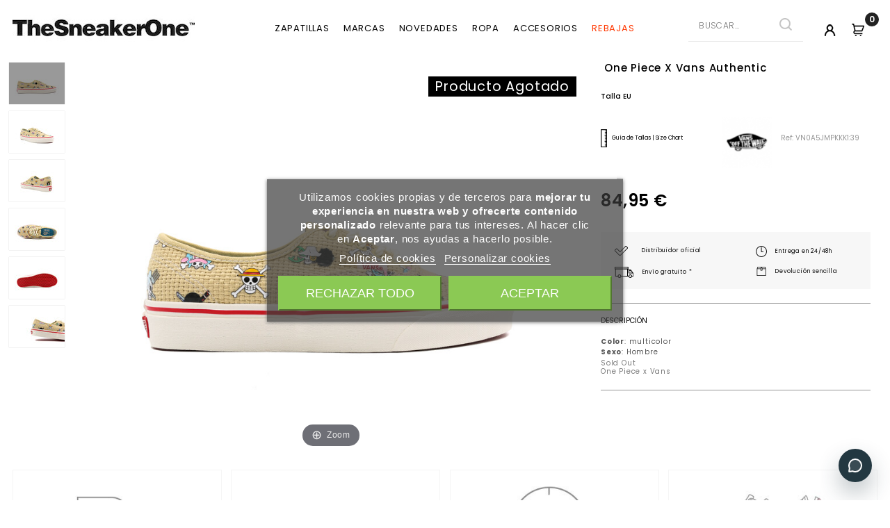

--- FILE ---
content_type: text/html; charset=utf-8
request_url: https://www.thesneakerone.com/vans/VANS-AUTHENTIC-NATURAL-MULTI-VN0A5JMPKKK1?id=15037
body_size: 25911
content:
<!doctype html>
<html lang="es">

  <head>
    
      
<meta charset="UTF-8">


<meta http-equiv="x-ua-compatible" content="ie=edge">


<div id="texto-storage"></div>
	 

	 


<script async src="https://www.googletagmanager.com/gtm.js?id=GTM-548HNXS"></script>


	 

	 

  <link rel="canonical" href="https://www.thesneakerone.com/vans/VANS-AUTHENTIC-NATURAL-MULTI-VN0A5JMPKKK1?id=15037">

  <title>One Piece x Vans Authentic - VN0A5JMPKKK1 - Zapatillas Sneaker - TheSneakerOne</title>
	
		  
    <script id='lgcookieslaw_script_gtm'>
        window.dataLayer = window.dataLayer || [];
        function gtag(){
            dataLayer.push(arguments);
        }

        gtag('consent', 'default', {
            'ad_storage': 'denied',
            'ad_user_data': 'denied',
            'ad_personalization': 'denied',
            'analytics_storage': 'denied',
            'personalization_storage': 'granted',
            'security_storage': 'granted'
        });
    </script>

	
  <meta name="description" content="Disponibles para comprar One Piece x Vans Authentic de color multicolor para hombre. Envío gratis en 24/48h">
  <meta name="keywords" content="">
      <!-- language -->

                  <link rel="alternate" href="https://www.thesneakerone.com/vans/VANS-AUTHENTIC-NATURAL-MULTI-VN0A5JMPKKK1?id=15037" hreflang="es-es">
                  <link rel="alternate" href="https://www.thesneakerone.com/en/vans/VANS-AUTHENTIC-NATURAL-MULTI-VN0A5JMPKKK1?id=15037" hreflang="en-en">
      
  <!-- language -->
  <meta name="theme-color" content="black">



<meta name="viewport" content="width=device-width, initial-scale=1">



<link rel="icon" type="image/vnd.microsoft.icon" href="/img/favicon.ico?1590564888">
<link rel="shortcut icon" type="image/x-icon" href="/img/favicon.ico?1590564888">


<!-- Templatemela added -->
<link href="https://fonts.googleapis.com/css?family=Poppins:300,400,500,600,700" rel="stylesheet"> 
<link href="https://fonts.googleapis.com/css?family=Yesteryear" rel="stylesheet"> 


    <link rel="stylesheet" href="https://www.thesneakerone.com/themes/PRSADD134/assets/css/theme.css" type="text/css" media="all">
  <link rel="stylesheet" href="https://www.thesneakerone.com/themes/PRSADD134/assets/css/font-awesome.css" type="text/css" media="all">
  <link rel="stylesheet" href="/modules/ps_checkout/views/css/payments.css?version=4.4.1" type="text/css" media="all">
  <link rel="stylesheet" href="https://www.thesneakerone.com/modules/creativeelements/views/lib/font-awesome/css/font-awesome.min.css" type="text/css" media="all">
  <link rel="stylesheet" href="https://www.thesneakerone.com/modules/creativeelements/views/css/animations.min.css" type="text/css" media="all">
  <link rel="stylesheet" href="https://www.thesneakerone.com/modules/creativeelements/views/css/frontend.min.css" type="text/css" media="all">
  <link rel="stylesheet" href="https://www.thesneakerone.com/modules/lgcookieslaw/views/css/plugins/tooltipster/tooltipster.bundle.min.css" type="text/css" media="all">
  <link rel="stylesheet" href="https://www.thesneakerone.com/modules/lgcookieslaw/views/css/plugins/tooltipster/tooltipster.borderless.min.css" type="text/css" media="all">
  <link rel="stylesheet" href="https://www.thesneakerone.com/modules/lgcookieslaw/views/css/lgcookieslaw_1_1.css" type="text/css" media="all">
  <link rel="stylesheet" href="https://www.thesneakerone.com/modules/lgcookieslaw/views/css/front.css" type="text/css" media="all">
  <link rel="stylesheet" href="https://www.thesneakerone.com/modules/iqitsizeguide//css/front.css" type="text/css" media="all">
  <link rel="stylesheet" href="https://www.thesneakerone.com/modules/iqitsizeguide/css/iqitsizeguide_s_1.css" type="text/css" media="all">
  <link rel="stylesheet" href="https://www.thesneakerone.com/modules/iqitsizeguide//css/platributes.css" type="text/css" media="all">
  <link rel="stylesheet" href="https://www.thesneakerone.com/modules/pm_advancedtopmenu/views/css/pm_advancedtopmenu_base.css" type="text/css" media="all">
  <link rel="stylesheet" href="https://www.thesneakerone.com/modules/pm_advancedtopmenu/views/css/pm_advancedtopmenu_product.css" type="text/css" media="all">
  <link rel="stylesheet" href="https://www.thesneakerone.com/modules/pm_advancedtopmenu/views/css/pm_advancedtopmenu_global-1.css" type="text/css" media="all">
  <link rel="stylesheet" href="https://www.thesneakerone.com/modules/pm_advancedtopmenu/views/css/pm_advancedtopmenu_advanced-1.css" type="text/css" media="all">
  <link rel="stylesheet" href="https://www.thesneakerone.com/modules/pm_advancedtopmenu/views/css/pm_advancedtopmenu-1.css" type="text/css" media="all">
  <link rel="stylesheet" href="https://www.thesneakerone.com/modules/idxcodfees/views/css/idxcodfees_front.css" type="text/css" media="all">
  <link rel="stylesheet" href="https://www.thesneakerone.com/modules/idxlopd/views/css/idxlopd.css" type="text/css" media="all">
  <link rel="stylesheet" href="https://www.thesneakerone.com/modules/tinymcepro/css/tinymcepro.css" type="text/css" media="all">
  <link rel="stylesheet" href="https://www.thesneakerone.com/modules/ppb/lib/src/css/lightslider.css" type="text/css" media="all">
  <link rel="stylesheet" href="https://www.thesneakerone.com/modules/ppb/views/css/ppbcarousell.css" type="text/css" media="all">
  <link rel="stylesheet" href="https://www.thesneakerone.com/modules/ppb/views/css/ppb.css" type="text/css" media="all">
  <link rel="stylesheet" href="https://www.thesneakerone.com/modules/stlazyloading/views/css/stlazyloading.css" type="text/css" media="all">
  <link rel="stylesheet" href="https://www.thesneakerone.com/modules/fbtwgconnect/views/css/font-awesome.min.css" type="text/css" media="all">
  <link rel="stylesheet" href="https://www.thesneakerone.com/modules/fbtwgconnect/views/css/fbtwgconnect.css" type="text/css" media="all">
  <link rel="stylesheet" href="https://www.thesneakerone.com/modules/redsys/views/css/redsys.css" type="text/css" media="all">
  <link rel="stylesheet" href="https://www.thesneakerone.com/modules/advancedpopupcreator/views/css/advancedpopupcreator-front.css" type="text/css" media="all">
  <link rel="stylesheet" href="https://www.thesneakerone.com/modules/advancedpopupcreator/lib/fancybox/jquery.fancybox-transitions.css" type="text/css" media="all">
  <link rel="stylesheet" href="https://www.thesneakerone.com/modules/psproductcountdownpro/views/css/front.css" type="text/css" media="all">
  <link rel="stylesheet" href="https://www.thesneakerone.com/modules/psproductcountdownpro/views/css/settings.css" type="text/css" media="all">
  <link rel="stylesheet" href="https://www.thesneakerone.com/modules/psproductcountdownpro/views/css/themes/1-simple.css" type="text/css" media="all">
  <link rel="stylesheet" href="https://www.thesneakerone.com/modules/ets_cfultimate/views/css/date.css" type="text/css" media="all">
  <link rel="stylesheet" href="https://www.thesneakerone.com/modules/ets_cfultimate/views/css/style.css" type="text/css" media="all">
  <link rel="stylesheet" href="https://www.thesneakerone.com/modules/ets_cfultimate/views/css/skin.min.css" type="text/css" media="all">
  <link rel="stylesheet" href="https://www.thesneakerone.com/modules/outvio/views/css/front.css" type="text/css" media="all">
  <link rel="stylesheet" href="https://www.thesneakerone.com/modules/outvio/views/css/chosen.css" type="text/css" media="all">
  <link rel="stylesheet" href="https://www.thesneakerone.com/js/jquery/ui/themes/base/minified/jquery-ui.min.css" type="text/css" media="all">
  <link rel="stylesheet" href="https://www.thesneakerone.com/js/jquery/ui/themes/base/minified/jquery.ui.theme.min.css" type="text/css" media="all">
  <link rel="stylesheet" href="https://www.thesneakerone.com/js/jquery/plugins/fancybox/jquery.fancybox.css" type="text/css" media="all">
  <link rel="stylesheet" href="https://www.thesneakerone.com/modules/oa_features/views/css/oa_features.css" type="text/css" media="all">
  <link rel="stylesheet" href="https://www.thesneakerone.com/js/jquery/ui/themes/base/jquery.ui.core.css" type="text/css" media="all">
  <link rel="stylesheet" href="https://www.thesneakerone.com/modules/pm_advancedsearch4/views/css/pm_advancedsearch4-17.css" type="text/css" media="all">
  <link rel="stylesheet" href="https://www.thesneakerone.com/modules/pm_advancedsearch4/views/css/pm_advancedsearch4_dynamic.css" type="text/css" media="all">
  <link rel="stylesheet" href="https://www.thesneakerone.com/modules/pm_advancedsearch4/views/css/chosen/chosen.min.css" type="text/css" media="all">
  <link rel="stylesheet" href="https://www.thesneakerone.com/themes/PRSADD134/assets/css/custom.css" type="text/css" media="all">




  

  <script type="text/javascript">
        var ASPath = "\/modules\/pm_advancedsearch4\/";
        var ASSearchUrl = "https:\/\/www.thesneakerone.com\/module\/pm_advancedsearch4\/advancedsearch4";
        var acceptBycheckBox = "on";
        var ajaxLopdUrl = "https:\/\/www.thesneakerone.com\/modules\/idxlopd\/ajax.php";
        var as4_orderBySalesAsc = "Ventas: primero las menores";
        var as4_orderBySalesDesc = "Ventas: primero las mayores";
        var cButtons = [{"id_lopd_button":"4","id_button":"idxCombtabSubscribe","name":null,"text":"Subscribe me","controller":"product","details":null,"privacyUrlCompatible":false,"privacyItCompatible":""}];
        var elementorFrontendConfig = {"isEditMode":"","stretchedSectionContainer":"","is_rtl":false};
        var inContact = false;
        var inNewsletter = "";
        var inOpc = false;
        var inProdAlert = false;
        var inRefunds = false;
        var inRegister = false;
        var lggoogleanalytics_link = "https:\/\/www.thesneakerone.com\/module\/lggoogleanalytics\/gtag?token=cb5a82cc4c1dd3c29bea0f8c253a6065";
        var lggoogleanalytics_token = "cb5a82cc4c1dd3c29bea0f8c253a6065";
        var prestashop = {"cart":{"products":[],"totals":{"total":{"type":"total","label":"Total","amount":0,"value":"0,00\u00a0\u20ac"},"total_including_tax":{"type":"total","label":"Total (impuestos incl.)","amount":0,"value":"0,00\u00a0\u20ac"},"total_excluding_tax":{"type":"total","label":"Total (impuestos excl.)","amount":0,"value":"0,00\u00a0\u20ac"}},"subtotals":{"products":{"type":"products","label":"Subtotal","amount":0,"value":"0,00\u00a0\u20ac"},"discounts":null,"shipping":{"type":"shipping","label":"Transporte","amount":0,"value":"Gratis"},"tax":{"type":"tax","label":"Impuestos incluidos","amount":0,"value":"0,00\u00a0\u20ac"}},"products_count":0,"summary_string":"0 art\u00edculos","vouchers":{"allowed":1,"added":[]},"discounts":[],"minimalPurchase":0,"minimalPurchaseRequired":""},"currency":{"name":"euro","iso_code":"EUR","iso_code_num":"978","sign":"\u20ac"},"customer":{"lastname":null,"firstname":null,"email":null,"birthday":null,"newsletter":null,"newsletter_date_add":null,"optin":null,"website":null,"company":null,"siret":null,"ape":null,"is_logged":false,"gender":{"type":null,"name":null},"addresses":[]},"language":{"name":"Espa\u00f1ol (Spanish)","iso_code":"es","locale":"es-ES","language_code":"es-es","is_rtl":"0","date_format_lite":"Y-m-d","date_format_full":"Y-m-d H:i:s","id":1},"page":{"title":"","canonical":null,"meta":{"title":"One Piece x Vans Authentic - VN0A5JMPKKK1 - Zapatillas Sneaker - TheSneakerOne","description":"Disponibles para comprar One Piece x Vans Authentic de color multicolor para hombre. Env\u00edo gratis en 24\/48h","keywords":"","robots":"index"},"page_name":"product","body_classes":{"lang-es":true,"lang-rtl":false,"country-ES":true,"currency-EUR":true,"layout-full-width":true,"page-product":true,"tax-display-enabled":true,"product-id-15037":true,"product-One Piece x Vans Authentic":true,"product-id-category-44":true,"product-id-manufacturer-7":true,"product-id-supplier-0":true},"admin_notifications":[]},"shop":{"name":"TheSneakerOne","logo":"\/img\/thesneakerone-logo-1537356392.jpg","stores_icon":"\/img\/logo_stores.png","favicon":"\/img\/favicon.ico"},"urls":{"base_url":"https:\/\/www.thesneakerone.com\/","current_url":"https:\/\/www.thesneakerone.com\/vans\/VANS-AUTHENTIC-NATURAL-MULTI-VN0A5JMPKKK1?id=15037","shop_domain_url":"https:\/\/www.thesneakerone.com","img_ps_url":"https:\/\/www.thesneakerone.com\/img\/","img_cat_url":"https:\/\/www.thesneakerone.com\/img\/c\/","img_lang_url":"https:\/\/www.thesneakerone.com\/img\/l\/","img_prod_url":"https:\/\/www.thesneakerone.com\/img\/p\/","img_manu_url":"https:\/\/www.thesneakerone.com\/img\/m\/","img_sup_url":"https:\/\/www.thesneakerone.com\/img\/su\/","img_ship_url":"https:\/\/www.thesneakerone.com\/img\/s\/","img_store_url":"https:\/\/www.thesneakerone.com\/img\/st\/","img_col_url":"https:\/\/www.thesneakerone.com\/img\/co\/","img_url":"https:\/\/www.thesneakerone.com\/themes\/PRSADD134\/assets\/img\/","css_url":"https:\/\/www.thesneakerone.com\/themes\/PRSADD134\/assets\/css\/","js_url":"https:\/\/www.thesneakerone.com\/themes\/PRSADD134\/assets\/js\/","pic_url":"https:\/\/www.thesneakerone.com\/upload\/","pages":{"address":"https:\/\/www.thesneakerone.com\/direccion","addresses":"https:\/\/www.thesneakerone.com\/direcciones","authentication":"https:\/\/www.thesneakerone.com\/iniciar-sesion","cart":"https:\/\/www.thesneakerone.com\/carrito","category":"https:\/\/www.thesneakerone.com\/index.php?controller=category","cms":"https:\/\/www.thesneakerone.com\/index.php?controller=cms","contact":"https:\/\/www.thesneakerone.com\/contactenos","discount":"https:\/\/www.thesneakerone.com\/descuento","guest_tracking":"https:\/\/www.thesneakerone.com\/seguimiento-pedido-invitado","history":"https:\/\/www.thesneakerone.com\/historial-compra","identity":"https:\/\/www.thesneakerone.com\/datos-personales","index":"https:\/\/www.thesneakerone.com\/","my_account":"https:\/\/www.thesneakerone.com\/mi-cuenta","order_confirmation":"https:\/\/www.thesneakerone.com\/confirmacion-pedido","order_detail":"https:\/\/www.thesneakerone.com\/index.php?controller=order-detail","order_follow":"https:\/\/www.thesneakerone.com\/seguimiento-pedido","order":"https:\/\/www.thesneakerone.com\/pedido","order_return":"https:\/\/www.thesneakerone.com\/index.php?controller=order-return","order_slip":"https:\/\/www.thesneakerone.com\/facturas-abono","pagenotfound":"https:\/\/www.thesneakerone.com\/pagina-no-encontrada","password":"https:\/\/www.thesneakerone.com\/recuperar-contrase\u00f1a","pdf_invoice":"https:\/\/www.thesneakerone.com\/index.php?controller=pdf-invoice","pdf_order_return":"https:\/\/www.thesneakerone.com\/index.php?controller=pdf-order-return","pdf_order_slip":"https:\/\/www.thesneakerone.com\/index.php?controller=pdf-order-slip","prices_drop":"https:\/\/www.thesneakerone.com\/productos-rebajados","product":"https:\/\/www.thesneakerone.com\/index.php?controller=product","search":"https:\/\/www.thesneakerone.com\/busqueda","sitemap":"https:\/\/www.thesneakerone.com\/mapa del sitio","stores":"https:\/\/www.thesneakerone.com\/tiendas","supplier":"https:\/\/www.thesneakerone.com\/proveedor","register":"https:\/\/www.thesneakerone.com\/iniciar-sesion?create_account=1","order_login":"https:\/\/www.thesneakerone.com\/pedido?login=1"},"alternative_langs":{"es-es":"https:\/\/www.thesneakerone.com\/vans\/VANS-AUTHENTIC-NATURAL-MULTI-VN0A5JMPKKK1?id=15037","en-en":"https:\/\/www.thesneakerone.com\/en\/vans\/VANS-AUTHENTIC-NATURAL-MULTI-VN0A5JMPKKK1?id=15037"},"theme_assets":"\/themes\/PRSADD134\/assets\/","actions":{"logout":"https:\/\/www.thesneakerone.com\/?mylogout="},"no_picture_image":{"bySize":{"cart_default":{"url":"https:\/\/www.thesneakerone.com\/img\/p\/es-default-cart_default.jpg","width":80,"height":60},"small_default":{"url":"https:\/\/www.thesneakerone.com\/img\/p\/es-default-small_default.jpg","width":98,"height":74},"novedades_small":{"url":"https:\/\/www.thesneakerone.com\/img\/p\/es-default-novedades_small.jpg","width":280,"height":210},"home_default":{"url":"https:\/\/www.thesneakerone.com\/img\/p\/es-default-home_default.jpg","width":453,"height":340},"product_listado":{"url":"https:\/\/www.thesneakerone.com\/img\/p\/es-default-product_listado.jpg","width":540,"height":406},"medium_default":{"url":"https:\/\/www.thesneakerone.com\/img\/p\/es-default-medium_default.jpg","width":684,"height":513},"large_default":{"url":"https:\/\/www.thesneakerone.com\/img\/p\/es-default-large_default.jpg","width":900,"height":675}},"small":{"url":"https:\/\/www.thesneakerone.com\/img\/p\/es-default-cart_default.jpg","width":80,"height":60},"medium":{"url":"https:\/\/www.thesneakerone.com\/img\/p\/es-default-home_default.jpg","width":453,"height":340},"large":{"url":"https:\/\/www.thesneakerone.com\/img\/p\/es-default-large_default.jpg","width":900,"height":675},"legend":""}},"configuration":{"display_taxes_label":true,"is_catalog":false,"show_prices":true,"opt_in":{"partner":false},"quantity_discount":{"type":"discount","label":"Descuento"},"voucher_enabled":1,"return_enabled":0},"field_required":[],"breadcrumb":{"links":[{"title":"Inicio","url":"https:\/\/www.thesneakerone.com\/"},{"title":"Marcas","url":"https:\/\/www.thesneakerone.com\/marcas-zapatillas-sneakers"},{"title":"Vans","url":"https:\/\/www.thesneakerone.com\/vans"},{"title":"One Piece x Vans Authentic","url":"https:\/\/www.thesneakerone.com\/vans\/VANS-AUTHENTIC-NATURAL-MULTI-VN0A5JMPKKK1?id=15037#\/talla_eu-39"}],"count":4},"link":{"protocol_link":"https:\/\/","protocol_content":"https:\/\/","request_uri":"\/vans\/VANS-AUTHENTIC-NATURAL-MULTI-VN0A5JMPKKK1?id=15037"},"time":1768550412,"static_token":"f9344627322cd28a40e8d18be35ac912","token":"edb4b76ecab3f0609fa68f625a0894c9"};
        var privacyItContact = "";
        var privacyItExpress = "";
        var privacyItNews = "";
        var privacyItProduct = "";
        var privacyItRefunds = "";
        var privacyItRegister = "";
        var privacyUrl = "https:\/\/www.thesneakerone.com\/content\/condiciones-generales";
        var privacyUrlContact = "https:\/\/www.thesneakerone.com\/content\/politica-de-privacidad";
        var privacyUrlExpress = "https:\/\/www.thesneakerone.com\/content\/condiciones-generales";
        var privacyUrlNews = "https:\/\/www.thesneakerone.com\/content\/politica-de-privacidad";
        var privacyUrlProduct = "https:\/\/www.thesneakerone.com\/content\/condiciones-generales";
        var privacyUrlRefunds = "https:\/\/www.thesneakerone.com\/content\/condiciones-generales";
        var privacyUrlText = "Acepto la pol\u00edtica de privacidad";
        var privacyUrlerrorText = "Por favor, acepte las condiciones para continuar";
        var ps_checkout3dsEnabled = true;
        var ps_checkoutApplePayUrl = "https:\/\/www.thesneakerone.com\/module\/ps_checkout\/applepay?token=f9344627322cd28a40e8d18be35ac912";
        var ps_checkoutAutoRenderDisabled = false;
        var ps_checkoutCancelUrl = "https:\/\/www.thesneakerone.com\/module\/ps_checkout\/cancel?token=f9344627322cd28a40e8d18be35ac912";
        var ps_checkoutCardBrands = ["MASTERCARD","VISA","AMEX"];
        var ps_checkoutCardFundingSourceImg = "\/modules\/ps_checkout\/views\/img\/payment-cards.png";
        var ps_checkoutCardLogos = {"AMEX":"\/modules\/ps_checkout\/views\/img\/amex.svg","CB_NATIONALE":"\/modules\/ps_checkout\/views\/img\/cb.svg","DINERS":"\/modules\/ps_checkout\/views\/img\/diners.svg","DISCOVER":"\/modules\/ps_checkout\/views\/img\/discover.svg","JCB":"\/modules\/ps_checkout\/views\/img\/jcb.svg","MAESTRO":"\/modules\/ps_checkout\/views\/img\/maestro.svg","MASTERCARD":"\/modules\/ps_checkout\/views\/img\/mastercard.svg","UNIONPAY":"\/modules\/ps_checkout\/views\/img\/unionpay.svg","VISA":"\/modules\/ps_checkout\/views\/img\/visa.svg"};
        var ps_checkoutCartProductCount = 0;
        var ps_checkoutCheckUrl = "https:\/\/www.thesneakerone.com\/module\/ps_checkout\/check?token=f9344627322cd28a40e8d18be35ac912";
        var ps_checkoutCheckoutTranslations = {"checkout.go.back.link.title":"Volver a la compra","checkout.go.back.label":"Pagar","checkout.card.payment":"Pago con tarjeta","checkout.page.heading":"Resumen del pedido","checkout.cart.empty":"Tu carrito est\u00e1 vac\u00edo.","checkout.page.subheading.card":"Tarjeta","checkout.page.subheading.paypal":"PayPal","checkout.payment.by.card":"Has elegido pagar con tarjeta.","checkout.payment.by.paypal":"Has elegido pagar con PayPal.","checkout.order.summary":"Este es un breve resumen de tu pedido:","checkout.order.amount.total":"El importe total del pedido es de","checkout.order.included.tax":"(IVA incluido)","checkout.order.confirm.label":"Haz clic en &quot;Confirmar mi pedido&quot; para confirmar el pedido.","paypal.hosted-fields.label.card-name":"Nombre del titular de la tarjeta","paypal.hosted-fields.placeholder.card-name":"Nombre del titular de la tarjeta","paypal.hosted-fields.label.card-number":"N\u00famero de tarjeta","paypal.hosted-fields.placeholder.card-number":"N\u00famero de tarjeta","paypal.hosted-fields.label.expiration-date":"Fecha de caducidad","paypal.hosted-fields.placeholder.expiration-date":"MM\/YY","paypal.hosted-fields.label.cvv":"C\u00f3d. de seguridad","paypal.hosted-fields.placeholder.cvv":"XXX","payment-method-logos.title":"Pagos 100% seguros","express-button.cart.separator":"o","express-button.checkout.express-checkout":"Compra r\u00e1pida","error.paypal-sdk":"No hay instancia del SDK de JavaScript de PayPal","error.google-pay-sdk":"No hay instancia del SDK de JavaScript de Google Pay","error.google-pay.transaction-info":"Ocurri\u00f3 un error al obtener la informaci\u00f3n de la transacci\u00f3n de Google Pay","error.apple-pay-sdk":"No hay instancia del SDK de JavaScript de Apple Pay","error.apple-pay.payment-request":"Ocurri\u00f3 un error al obtener la solicitud de pago de Apple Pay","checkout.payment.others.link.label":"Otros m\u00e9todos de pago","checkout.payment.others.confirm.button.label":"Confirmar el pedido","checkout.form.error.label":"Se ha producido un error durante el pago. Vuelve a intentarlo o ponte en contacto con el servicio de asistencia.","loader-component.label.header":"\u00a1Gracias por tu compra!","loader-component.label.body":"Por favor, espera, estamos procesando tu pago","loader-component.label.body.longer":"Esto est\u00e1 tardando m\u00e1s de lo esperado. Por favor, espera\u2026","error.paypal-sdk.contingency.cancel":"Autenticaci\u00f3n del titular de la tarjeta cancelada, por favor, elige otro m\u00e9todo de pago o int\u00e9ntalo de nuevo.","error.paypal-sdk.contingency.error":"Se ha producido un error en la autentificaci\u00f3n del titular de la tarjeta, por favor, elige otro m\u00e9todo de pago o int\u00e9ntalo de nuevo.","error.paypal-sdk.contingency.failure":"Autenticaci\u00f3n del titular de la tarjeta cancelada, por favor, elige otro m\u00e9todo de pago o int\u00e9ntalo de nuevo.","error.paypal-sdk.contingency.unknown":"Autenticaci\u00f3n del titular de la tarjeta no puede ser verificada, por favor, elige otro m\u00e9todo de pago o int\u00e9ntalo de nuevo.","ok":"Ok","cancel":"Cancelar","checkout.payment.token.delete.modal.header":"\u00bfEliminar este m\u00e9todo de pago?","checkout.payment.token.delete.modal.content":"El siguiente m\u00e9todo de pago ser\u00e1 eliminado de tu cuenta:","checkout.payment.token.delete.modal.confirm-button":"Eliminar m\u00e9todo de pago","checkout.payment.loader.processing-request":"Por favor espera, estamos procesando tu solicitud","APPLE_PAY_MERCHANT_SESSION_VALIDATION_ERROR":"No podemos procesar su pago con Apple Pay en este momento. Esto podr\u00eda deberse a un problema al verificar la configuraci\u00f3n de pago de este sitio web. Int\u00e9ntelo de nuevo m\u00e1s tarde o elija otro m\u00e9todo de pago.","APPROVE_APPLE_PAY_VALIDATION_ERROR":"Hemos encontrado un problema al procesar su pago con Apple Pay. Verifique los detalles de su pedido e int\u00e9ntelo de nuevo, o utilice otro m\u00e9todo de pago."};
        var ps_checkoutCheckoutUrl = "https:\/\/www.thesneakerone.com\/pedido";
        var ps_checkoutConfirmUrl = "https:\/\/www.thesneakerone.com\/confirmacion-pedido";
        var ps_checkoutCreateUrl = "https:\/\/www.thesneakerone.com\/module\/ps_checkout\/create?token=f9344627322cd28a40e8d18be35ac912";
        var ps_checkoutCspNonce = "";
        var ps_checkoutCustomMarks = {"google_pay":"\/modules\/ps_checkout\/views\/img\/google_pay.svg"};
        var ps_checkoutExpressCheckoutCartEnabled = false;
        var ps_checkoutExpressCheckoutOrderEnabled = false;
        var ps_checkoutExpressCheckoutProductEnabled = false;
        var ps_checkoutExpressCheckoutSelected = false;
        var ps_checkoutExpressCheckoutUrl = "https:\/\/www.thesneakerone.com\/module\/ps_checkout\/ExpressCheckout?token=f9344627322cd28a40e8d18be35ac912";
        var ps_checkoutFundingSource = "paypal";
        var ps_checkoutFundingSourcesSorted = ["paypal","google_pay","paylater","blik"];
        var ps_checkoutGooglePayUrl = "https:\/\/www.thesneakerone.com\/module\/ps_checkout\/googlepay?token=f9344627322cd28a40e8d18be35ac912";
        var ps_checkoutHostedFieldsContingencies = "SCA_WHEN_REQUIRED";
        var ps_checkoutHostedFieldsEnabled = false;
        var ps_checkoutHostedFieldsSelected = false;
        var ps_checkoutIconsPath = "\/modules\/ps_checkout\/views\/img\/icons\/";
        var ps_checkoutLanguageIsoCode = "es";
        var ps_checkoutLoaderImage = "\/modules\/ps_checkout\/views\/img\/loader.svg";
        var ps_checkoutPartnerAttributionId = "PrestaShop_Cart_PSXO_PSDownload";
        var ps_checkoutPayLaterCartPageButtonEnabled = false;
        var ps_checkoutPayLaterCategoryPageBannerEnabled = false;
        var ps_checkoutPayLaterHomePageBannerEnabled = false;
        var ps_checkoutPayLaterOrderPageBannerEnabled = false;
        var ps_checkoutPayLaterOrderPageButtonEnabled = false;
        var ps_checkoutPayLaterOrderPageMessageEnabled = false;
        var ps_checkoutPayLaterProductPageBannerEnabled = false;
        var ps_checkoutPayLaterProductPageButtonEnabled = false;
        var ps_checkoutPayLaterProductPageMessageEnabled = false;
        var ps_checkoutPayPalButtonConfiguration = {"color":"silver","shape":"rect","label":"paypal"};
        var ps_checkoutPayPalEnvironment = "LIVE";
        var ps_checkoutPayPalOrderId = "";
        var ps_checkoutPayPalSdkConfig = {"clientId":"AXjYFXWyb4xJCErTUDiFkzL0Ulnn-bMm4fal4G-1nQXQ1ZQxp06fOuE7naKUXGkq2TZpYSiI9xXbs4eo","merchantId":"W5TCHXETLS5R6","currency":"EUR","intent":"capture","commit":"false","vault":"false","integrationDate":"2022-14-06","dataPartnerAttributionId":"PrestaShop_Cart_PSXO_PSDownload","dataCspNonce":"","dataEnable3ds":"true","disableFunding":"bancontact,card,eps,giropay,ideal,mybank,p24","enableFunding":"paylater","components":"marks,funding-eligibility,googlepay"};
        var ps_checkoutPayWithTranslations = {"paypal":"Pagar con PayPal","google_pay":"Pagar con Google Pay","paylater":"Pagar en varios plazos con PayPal Pay Later","blik":"Pagar con BLIK"};
        var ps_checkoutPaymentMethodLogosTitleImg = "\/modules\/ps_checkout\/views\/img\/lock_checkout.svg";
        var ps_checkoutPaymentUrl = "https:\/\/www.thesneakerone.com\/module\/ps_checkout\/payment?token=f9344627322cd28a40e8d18be35ac912";
        var ps_checkoutRenderPaymentMethodLogos = true;
        var ps_checkoutValidateUrl = "https:\/\/www.thesneakerone.com\/module\/ps_checkout\/validate?token=f9344627322cd28a40e8d18be35ac912";
        var ps_checkoutVaultUrl = "https:\/\/www.thesneakerone.com\/module\/ps_checkout\/vault?token=f9344627322cd28a40e8d18be35ac912";
        var ps_checkoutVersion = "4.4.1";
        var show_lopd_alert = false;
        var title_compatible_cond = "Info";
        var title_news_cond = "Informaci\u00f3n sobre la suscripci\u00f3n al newsletter";
        var title_reg_cond = "Informaci\u00f3n sobre el registro";
        var title_regguest_cond = "Informaci\u00f3n de registro de invitado";
      </script>



  
<script type="text/javascript">
    var lgcookieslaw_consent_mode = 1;
    var lgcookieslaw_banner_url_ajax_controller = "https://www.thesneakerone.com/module/lgcookieslaw/ajax";     var lgcookieslaw_cookie_values = null;     var lgcookieslaw_saved_preferences = 0;
    var lgcookieslaw_ajax_calls_token = "dd2ddba0e8539a260d01d170a10daaa7";
    var lgcookieslaw_reload = 0;
    var lgcookieslaw_block_navigation = 0;
    var lgcookieslaw_banner_position = 3;
    var lgcookieslaw_show_fixed_button = 1;
    var lgcookieslaw_save_user_consent = 1;
    var lgcookieslaw_reject_cookies_when_closing_banner = 0;
</script>


<!-- Magic Zoom Plus Prestashop module version v5.9.14 [v1.6.71:v5.2.5] -->
<script type="text/javascript">window["mgctlbx$Pltm"] = "Prestashop";</script>
<link type="text/css" href="/modules/magiczoomplus/views/css/magiczoomplus.css" rel="stylesheet" media="screen" />
<link type="text/css" href="/modules/magiczoomplus/views/css/magiczoomplus.module.css" rel="stylesheet" media="screen" />
<script type="text/javascript" src="/modules/magiczoomplus/views/js/magiczoomplus.js"></script>
<script type="text/javascript" src="/modules/magiczoomplus/views/js/magictoolbox.utils.js"></script>
<script type="text/javascript">
	var mzOptions = {
		'zoomWidth':'auto',
		'zoomHeight':'auto',
		'zoomPosition':'top',
		'zoomDistance':250,
		'selectorTrigger':'click',
		'transitionEffect':true,
		'lazyZoom':false,
		'rightClick':true,
		'zoomMode':'off',
		'zoomOn':'hover',
		'upscale':true,
		'smoothing':true,
		'variableZoom':false,
		'zoomCaption':'off',
		'expand':'window',
		'expandZoomMode':'zoom',
		'expandZoomOn':'click',
		'expandCaption':true,
		'closeOnClickOutside':true,
		'cssClass':'',
		'hint':'once',
		'textHoverZoomHint':'Hover to zoom',
		'textClickZoomHint':'Click to zoom',
		'textExpandHint':'Click to expand',
		'textBtnClose':'Close',
		'textBtnNext':'Next',
		'textBtnPrev':'Previous'
	}
</script>
<script type="text/javascript">
	var mzMobileOptions = {
		'zoomMode':'zoom',
		'textHoverZoomHint':'Clic zoom',
		'textClickZoomHint':'Clic clic zoom',
		'textExpandHint':'Deslizar'
	}
</script>

<script type="text/javascript">
    var isPrestaShop15x = true;
    var isPrestaShop1541 = true;
    var isPrestaShop156x = true;
    var isPrestaShop16x = true;
    var isPrestaShop17x = true;
    var mEvent = 'click';
    var originalLayout = false;
    var m360AsPrimaryImage = false && (typeof(window['Magic360']) != 'undefined');
    var useMagicScroll = false;
    var scrollItems = 3;
    var isProductMagicZoomReady = false;
    var allowHighlightActiveSelectorOnUpdate = true;
    mzOptions['onZoomReady'] = function(id) {
        //console.log('MagicZoomPlus onZoomReady: ', id);
        if (id == 'MagicZoomPlusImageMainImage') {
            isProductMagicZoomReady = true;
        }
    }
    mzOptions['onUpdate'] = function(id, oldA, newA) {
        //console.log('MagicZoomPlus onUpdate: ', id);
        if (allowHighlightActiveSelectorOnUpdate) {
            mtHighlightActiveSelector(newA);
        }
        allowHighlightActiveSelectorOnUpdate = true;
    }


</script>
<script type="text/javascript" src="/modules/magiczoomplus/views/js/product17.js"></script>

<script type="text/javascript" src="/modules/magiczoomplus/views/js/switch.js"></script>
	<!-- MODULE PM_AdvancedTopMenu || Presta-Module.com -->
<!--[if lt IE 8]>
<script type="text/javascript" src="https://www.thesneakerone.com/modules/pm_advancedtopmenu/js/pm_advancedtopmenuiefix.js"></script>
<![endif]-->
<script type="text/javascript">
		var adtm_isToggleMode = false;
		var adtm_menuHamburgerSelector = "#menu-icon, .menu-icon";
</script>
<!-- /MODULE PM_AdvancedTopMenu || Presta-Module.com -->
<input type="hidden" id="setcontrollername" name="setcontrollername" value="product"/>
<!-- START OF DOOFINDER SCRIPT -->
  <script>
    const dfLayerOptions = {
      installationId: "6138f0a1-e966-41c7-907b-7157393da161",
      zone: "eu1",
      language: "es-es",
      currency: "EUR"
    };
    (function (l, a, y, e, r, s) {
      r = l.createElement(a); r.onload = e; r.async = 1; r.src = y;
      s = l.getElementsByTagName(a)[0]; s.parentNode.insertBefore(r, s);
    })(document, 'script', 'https://cdn.doofinder.com/livelayer/1/js/loader.min.js', function () {
      doofinderLoader.load(dfLayerOptions);
    });

    document.addEventListener('doofinder.cart.add', function(event) {

      const checkIfCartItemHasVariation = (cartObject) => {
        return (cartObject.item_id === cartObject.grouping_id) ? false : true;
      }

      /**
      * Returns only ID from string
      */
      const sanitizeVariationID = (variationID) => {
        return variationID.replace(/\D/g, "")
      }

      doofinderManageCart({
        cartURL          : "https://www.thesneakerone.com/carrito",  //required for prestashop 1.7, in previous versions it will be empty.
        cartToken        : "f9344627322cd28a40e8d18be35ac912",
        productID        : checkIfCartItemHasVariation(event.detail) ? event.detail.grouping_id : event.detail.item_id,
        customizationID  : checkIfCartItemHasVariation(event.detail) ? sanitizeVariationID(event.detail.item_id) : 0,   // If there are no combinations, the value will be 0
        cuantity         : event.detail.amount,
      });
    });
  </script>
<!-- END OF DOOFINDER SCRIPT -->
<link href="//netdna.bootstrapcdn.com/font-awesome/4.7.0/css/font-awesome.min.css" rel="stylesheet" type="text/css"/><script type="text/javascript">
	   var yotpoAppkey = "kFHV97Ns9Vg7t1vnwFe6U207cLZMpzD2FITTuIo1" ;
	
	function inIframe () {
	    try {
	    	return window.self !== window.top;
	    } catch (e) {
	    	return true;
	    }
	}
	var inIframe = inIframe();
	if (inIframe) {
		window['yotpo_testimonials_active'] = true;
	}
	if (document.addEventListener){
	    document.addEventListener('DOMContentLoaded', function () {
	        var e=document.createElement("script");e.type="text/javascript",e.async=true,e.src="//staticw2.yotpo.com/" + yotpoAppkey  + "/widget.js";var t=document.getElementsByTagName("script")[0];t.parentNode.insertBefore(e,t)
	    });
	}
	else if (document.attachEvent) {
	    document.attachEvent('DOMContentLoaded',function(){
	        var e=document.createElement("script");e.type="text/javascript",e.async=true,e.src="//staticw2.yotpo.com/" + yotpoAppkey  + "/widget.js";var t=document.getElementsByTagName("script")[0];t.parentNode.insertBefore(e,t)
	    });
	}
	
</script>
<script type="text/javascript">

var fbtwgconnect_is17 = '1';
var fbtwgconnect_is16 = '1';
var fbtwgconnectapipopup = '0';
var fbtwgconnectislogged = '0';
var fbtwgconnectvoucherpopup = '0';
var fbtwgconnectis_display_gdpr = '0'; //gdpr


            


        var fbtwgconnect_login_buttons_footer = '';
        var fbtwgconnect_login_buttons_top = '';
        var fbtwgconnect_login_buttons_authpage = '';
        var fbtwgconnect_login_buttons_beforeauthpage = '    <div class="clear"></div><div id="fbtwgconnect-beforeauthpage" class="wrap text-align-center fbtwgconnect-connects margin-bottom-20">                <div class="auth-page-txt-before-logins">Inicia sesión con</div>                                                                                                            <a  href="javascript:void(0)"                    class="google custom-social-button-all custom-social-button-1"                                    onclick="javascript:popupWin = window.open(\'https://www.thesneakerone.com/index.php?fc=module&amp;module=fbtwgconnect&amp;controller=spmlogin&amp;typelogin=login&amp;p=google\', \'login\', \'location,width=600,height=600,top=0\'); popupWin.focus();"                    title="Google"                    >                    <i class="fa fa-google">&nbsp;Google</i>                    </a>&nbsp;                                                                                                                                                                                                                                                                                                                                                <div class="auth-page-txt-info-block">Puede usar cualquiera de los botones de inicio de sesión para crear automáticamente una cuenta en nuestra tienda.</div>            </div>';
        var fbtwgconnect_login_buttons_welcome = '';




        // amazon connect variables
        var fbtwgconnectis_ssl = '1';
        var fbtwgconnectamazonci = '';
        var fbtwgconnectssltxt = '';
        var fbtwgconnect_aerror = 'Error: Please fill Amazon Client ID and Amazon Allowed Return URL in the module settings';
        var fbtwgconnectamazon_url = 'https://www.thesneakerone.com/module/fbtwgconnect/amazon';
        // amazon connect variables

        


        



</script>

<style type="text/css">
    #follow-teaser, #follow-teaser-footer{background-color:#f3f3f3 }
</style>


<script type="text/javascript">
	//Common vars
    var apc_link = "https://www.thesneakerone.com/module/advancedpopupcreator/popup";
    var apc_controller = "product";
    var apc_token = "f9344627322cd28a40e8d18be35ac912";
    var apc_id_product = "15037";
    var apc_id_category = "0";
    var apc_id_supplier = "0";
    var apc_id_manufacturer = "0";
    var apc_id_cms = "0";
    var apc_data = '&token=' + apc_token + '&id_product=' + apc_id_product + '&id_category=' + apc_id_category + '&id_supplier=' + apc_id_supplier + '&id_manufacturer=' + apc_id_manufacturer + '&id_cms=' + apc_id_cms + '&responsiveWidth=' + window.innerWidth + '&fromController=' + apc_controller + '&url=' + encodeURIComponent(window.location.href) + '&referrer=' + encodeURIComponent(document.referrer);
</script>

<div id="apc_content_load"></div>
<div id="apc_content_add_to_cart"></div>
<div id="apc_content_exit"></div>
<div id="apc_content_click"></div>
<style type="text/css">
            .product-prices .pspc-wrp div { font-size: inherit;}
body div .pspc-wrp {min-width: 14em;}
    </style>

<script type="text/javascript">
    var pspc_labels = ['days', 'hours', 'minutes', 'seconds'];
    var pspc_labels_lang = {
        'days': 'días',
        'hours': 'horas',
        'minutes': 'min.',
        'seconds': 'seg.'
    };
    var pspc_labels_lang_1 = {
        'days': 'días',
        'hours': 'horas',
        'minutes': 'min.',
        'seconds': 'seg.'
    };
    var pspc_offer_txt = "Quedan:";
    var pspc_theme = "1-simple";
    var pspc_psv = 1.7;
    var pspc_hide_after_end = 1;
    var pspc_hide_expired = 1;
    var pspc_highlight = "hours";
    var pspc_position_product = "displayProductAdditionalInfo";
    var pspc_position_list = "no";
    var pspc_adjust_positions = 1;
    var pspc_promo_side = "right";
    </script><script type="text/javascript">
    var url_basic_ets = 'https://www.thesneakerone.com/';
    var link_contact_ets = 'https://www.thesneakerone.com/module/ets_cfultimate/contact';
    var ets_cfu_recaptcha_enabled = 0;
    var ets_cfu_iso_code = 'es';
    var ets_cfu_locale = 'es';
                var hidden_reference = 1;
    </script>
<!-- Global site tag (gtag.js) - Google Analytics -->
<script type="text/javascript" async src="https://www.googletagmanager.com/gtag/js?id=GTM-548HNXS"></script>
<script type="text/javascript">
  window.dataLayer = window.dataLayer || [];
  function gtag(){dataLayer.push(arguments);}
  gtag('js', new Date());
  gtag('config', 'GTM-548HNXS', {
      });
</script>
<script type="text/javascript">
  gtag('event', 'view_item', {
    currency: 'EUR',
    items: [
        {
      item_id: '15037',
      item_name: 'One Piece x Vans Authentic',
      discount: 0,
      affiliation: 'TheSneakerOne',
      item_brand: 'Vans',
      item_category: 'Vans',
      item_variant: 'Talla EU - 39',
      price: 84.95,
      currency: 'EUR',
      quantity: 1
    }        ],
    value: 84.95
  });
</script>






<!--Instant Credit-->
<script src="https://instantcredit.net/simulator/ic-simulator-2.0.1.js"></script>
    
  <meta property="og:type" content="product">
  <meta property="og:url" content="https://www.thesneakerone.com/vans/VANS-AUTHENTIC-NATURAL-MULTI-VN0A5JMPKKK1?id=15037">
  <meta property="og:title" content="One Piece x Vans Authentic - VN0A5JMPKKK1 - Zapatillas Sneaker - TheSneakerOne">
  <meta property="og:site_name" content="TheSneakerOne">
  <meta property="og:description" content="Disponibles para comprar One Piece x Vans Authentic de color multicolor para hombre. Envío gratis en 24/48h">
  <meta property="og:image" content="https://www.thesneakerone.com/46520-large_default/VANS-AUTHENTIC-NATURAL-MULTI-VN0A5JMPKKK1.jpg">
  <meta property="product:pretax_price:amount" content="70.206612">
  <meta property="product:pretax_price:currency" content="EUR">
  <meta property="product:price:amount" content="84.95">
  <meta property="product:price:currency" content="EUR">
    <meta property="product:weight:value" content="1.000000">
  <meta property="product:weight:units" content="kg">
  
  </head>

  <body id="product" class="lang-es country-es currency-eur layout-full-width page-product tax-display-enabled product-id-15037 product-one-piece-x-vans-authentic product-id-category-44 product-id-manufacturer-7 product-id-supplier-0">


  <!--Instant Credit-->
  <div class="ic-configuration" style="display:none;">mGneuXXNuiSsMKnC</div>


    
    <noscript>
    <iframe src="//www.googletagmanager.com/ns.html?id=GTM-548HNXS" height="0" width="0" style="display:none;visibility:hidden"></iframe>
</noscript>

    

    <main id="page">
      <div class="container">
      
              
      <header id="header">
        
          

  <div class="header-banner">
    
  </div>




<nav class="header-nav">        
		<div class="hidden-md-down">
			<div class="left-nav">
				
			</div>
			
			<div class="right-nav">
				
			</div>
		</div>
		
			<div class="hidden-lg-up text-xs-center mobile container">
				<div class="text-xs-left mobile hidden-lg-up mobile-menu">
			  <div class="container menu-container">
			    <div class="menu-icon">
			     <div class="cat-title"> <i class="material-icons menu-open">&#xE5D2;</i></div>
			    </div>

			  </div>
 			 </div>

		<div class="top-logo" id="_mobile_logo"></div>

			<div class="pull-xs-right" id="_mobile_cart"></div>
			<div class="pull-xs-right" id="_mobile_user_info"></div>
			<div class="clearfix"></div>
		</div>
        
</nav>



<div class="header-top">

			<div id="_desktop_cart">
  <div class="blockcart cart-preview inactive" data-refresh-url="//www.thesneakerone.com/module/ps_shoppingcart/ajax">
    <div class="header blockcart-header dropdown js-dropdown">
	 
		<a rel="nofollow" href="//www.thesneakerone.com/carrito?action=show" class="cart" > 
			<!-- <i class="material-icons shopping-cart">shopping_cart</i> -->
		
			<!-- <span class="hidden-md-down cart-products-count">0 item -   0,00 €</span> -->
			<span class="cart-products-count">0</span>
			<i class="material-icons expand-more">&#xE5C5;</i>
	   </a>	
		 		
	      </div>
  </div>
</div>
<div id="_desktop_user_info">
	<div class="tm_userinfotitle">Mi cuenta<!-- <i class="material-icons expand-more user-icons">&#xE313;</i> --></div>
  
  <ul class="user-info">
          <a
        href="https://www.thesneakerone.com/mi-cuenta"
        title="Acceda a su cuenta de cliente"
        rel="nofollow"
      >
        <i class="material-icons">&#xE7FF; </i>
        <span class="hidden-md-down">Iniciar sesión</span>
      </a>
        

       <li  >
            <a href="https://www.thesneakerone.com/iniciar-sesion?create_account=1">
                <i class="material-icons">&#xe22b; </i> <span> Crear cuenta</span>
            </a>
        </li> 

  

        <li >
            <a href="https://www.thesneakerone.com/content/como-comprar">
                <i class="material-icons shopping cart">&#xe8cc;</i> <span> ¿Cómo comprar?</span>
            </a>
        </li> 

       <!-- <li >
            <a href="https://www.thesneakerone.com/content/envios">
                <i class="material-icons">&#xe905;</i> <span> Envios</span>
            </a>
        </li> 

        <li >
            <a href="https://www.thesneakerone.com/content/devoluciones-y-cambios-de-talla">
                <i class="material-icons">&#xe863;</i> <span> Devoluciones</span>
            </a>
        </li> 

        <li >
            <a href="https://www.thesneakerone.com/content/guia-de-tallas-size-guide-chart">
                <i class="material-icons">&#xe065;</i> <span> Guia de Tallas</span>
            </a>
        </li> -->

        <li >
            <a href="        https://www.thesneakerone.com/content/las-ultimas-opiniones-de-nuestros-clientes">
              <i class="material-icons">&#xe8dc;</i>  <span>Opiniones</span>
            </a>
        </li> 

        <li >
            <a href="https://www.thesneakerone.com/contactenos">
              <i class="material-icons">&#xe88a;</i>  <span>Tiendas TheSneakerOne</span>
            </a>
        </li> 

  </div>




<!-- Block search module TOP -->

<div id="search_widget" class="col-lg-4 col-md-5 col-sm-12 search-widget" data-search-controller-url="//www.thesneakerone.com/busqueda">
		<span class="search_button"></span>
	<div class="searchtoggle">
	<form method="get" action="//www.thesneakerone.com/busqueda">
		<input type="hidden" name="controller" value="search">
		<input class="searchboxdoof" id="searchbox" type="text" name="s" value="" placeholder="Buscar..." aria-label="Buscar">
		<button type="submit">
			<i class="material-icons search">&#xE8B6;</i>
			<span class="hidden-md-down search_title">Buscar</span>
		</button>
	</form>
</div>
</div>
<!-- /Block search module TOP -->
			

			<div class="header_logo hidden-md-down" id="_desktop_logo">
				<a href="https://www.thesneakerone.com/">
											<img class="logo img-responsive" src="/img/thesneakerone-logo-1537356392.jpg" alt="TheSneakerOne">
									</a>
			</div>
		
			
    
			<div id="mobile_top_menu_wrapper" class="row hidden-lg-up">
		      	<div class="mobile-menu-inner">
			        <div class="menu-icon">
				       	<div class="cat-title title2">   
				       		<i class="material-icons menu-close">&#xE5CD;</i>    
				       	</div>
			        </div>
		        	<div class="js-top-menu mobile" id="_mobile_top_menu"></div>
					<div id="_mobile_currency_selector"></div>
					<div id="_mobile_language_selector"></div>
					<div id="_mobile_contact_link"></div>
				</div>
			</div>
	
						<!-- MODULE PM_AdvancedTopMenu || Presta-Module.com -->
<div id="_desktop_top_menu" class="adtm_menu_container container">
	<div id="adtm_menu" data-open-method="1" data-sticky="1" class="container">
		<div id="adtm_menu_inner" class="clearfix advtm_open_on_hover">
			<ul id="menu">
								<li class="li-niveau1 advtm_menu_toggle">
					<a class="a-niveau1 adtm_toggle_menu_button"><span class="advtm_menu_span adtm_toggle_menu_button_text">Inicio</span></a>
				</li>
																		
																																																								<li class="li-niveau1 advtm_menu_20 sub">
													<a href="#" title="ZAPATILLAS"  class="adtm_unclickable a-niveau1" ><span class="advtm_menu_span advtm_menu_span_20">ZAPATILLAS</span><!--[if gte IE 7]><!--></a>																	<!--<![endif]--><!--[if lte IE 6]><table><tr><td><![endif]-->
					<div class="adtm_sub">
													<table class="columnWrapTable">
							<tr>
																							
																<td class="adtm_column_wrap_td advtm_column_wrap_td_42">
									<div class="adtm_column_wrap advtm_column_wrap_42">
																			<div class="adtm_column_wrap_sizer">&nbsp;</div>
																																																												<div class="adtm_column adtm_column_188">
																																		<span class="column_wrap_title">
																									<a href="https://www.thesneakerone.com/zapatillas-sneaker" title="HOMBRE"  class=""  data-type="category" data-id="15">HOMBRE</a>																							</span>
																																															<ul class="adtm_elements adtm_elements_188">
																																																																			<li class="">
																															<a href="https://www.thesneakerone.com/retro-running" title="RETRO RUNNING"  class=""  data-type="category" data-id="21">RETRO RUNNING</a>																											</li>
																																																																																	<li class="">
																															<a href="https://www.thesneakerone.com/running" title="RUNNING"  class=""  data-type="category" data-id="16">RUNNING</a>																											</li>
																																																																																	<li class="">
																															<a href="https://www.thesneakerone.com/casual" title="CASUAL"  class=""  data-type="category" data-id="22">CASUAL</a>																											</li>
																																						</ul>
																																	</div>
																																																</div>
								</td>
																															
																<td class="adtm_column_wrap_td advtm_column_wrap_td_43">
									<div class="adtm_column_wrap advtm_column_wrap_43">
																			<div class="adtm_column_wrap_sizer">&nbsp;</div>
																																																												<div class="adtm_column adtm_column_189">
																																		<span class="column_wrap_title">
																									<a href="https://www.thesneakerone.com/sneakers-mujer" title="MUJER"  class=""  data-type="category" data-id="25">MUJER</a>																							</span>
																																															<ul class="adtm_elements adtm_elements_189">
																																																																			<li class="">
																															<a href="https://www.thesneakerone.com/running-w" title="RUNNING W"  class=""  data-type="category" data-id="26">RUNNING W</a>																											</li>
																																																																																	<li class="">
																															<a href="https://www.thesneakerone.com/retro-w" title="RETRO RUNNING"  class=""  data-type="category" data-id="28">RETRO RUNNING</a>																											</li>
																																																																																	<li class="">
																															<a href="https://www.thesneakerone.com/casual-w" title="CASUAL"  class=""  data-type="category" data-id="29">CASUAL</a>																											</li>
																																						</ul>
																																	</div>
																																																</div>
								</td>
																															
																<td class="adtm_column_wrap_td advtm_column_wrap_td_45">
									<div class="adtm_column_wrap advtm_column_wrap_45">
																			<div class="adtm_column_wrap_sizer">&nbsp;</div>
																																																												<div class="adtm_column adtm_column_190">
																																		<span class="column_wrap_title">
																									<a href="https://www.thesneakerone.com/zapatillas-sneakers-para-ninos-bebes" title="NI&Ntilde;OS"  class=""  data-type="category" data-id="69">NI&Ntilde;OS</a>																							</span>
																																																									</div>
																																																</div>
								</td>
																						</tr>
						</table>
												</div>
					<!--[if lte IE 6]></td></tr></table></a><![endif]-->
										</li>
																			
																																																								<li class="li-niveau1 advtm_menu_12 sub">
													<a href="#" title="MARCAS"  class="adtm_unclickable a-niveau1"  data-type="manufacturer"><span class="advtm_menu_span advtm_menu_span_12">MARCAS</span><!--[if gte IE 7]><!--></a>																	<!--<![endif]--><!--[if lte IE 6]><table><tr><td><![endif]-->
					<div class="adtm_sub">
													<table class="columnWrapTable">
							<tr>
																							
																<td class="adtm_column_wrap_td advtm_column_wrap_td_19">
									<div class="adtm_column_wrap advtm_column_wrap_19">
																			<div class="adtm_column_wrap_sizer">&nbsp;</div>
																																																												<div class="adtm_column adtm_column_180">
																																		<span class="column_wrap_title">
																									<a href="https://www.thesneakerone.com/adidas" title="ADIDAS"  class=""  data-type="category" data-id="35">ADIDAS</a>																							</span>
																																																									</div>
																																																																																	<div class="adtm_column adtm_column_87">
																																		<span class="column_wrap_title">
																									<a href="https://www.thesneakerone.com/asics" title="ASICS"  class=""  data-type="category" data-id="37">ASICS</a>																							</span>
																																																									</div>
																																																																																	<div class="adtm_column adtm_column_146">
																																		<span class="column_wrap_title">
																									<a href="https://www.thesneakerone.com/casio" title="CASIO"  class=""  data-type="category" data-id="289">CASIO</a>																							</span>
																																																									</div>
																																																																																	<div class="adtm_column adtm_column_144">
																																		<span class="column_wrap_title">
																									<a href="https://www.thesneakerone.com/converse" title="CONVERSE"  class=""  data-type="category" data-id="45">CONVERSE</a>																							</span>
																																																									</div>
																																																																																	<div class="adtm_column adtm_column_94">
																																		<span class="column_wrap_title">
																									<a href="https://www.thesneakerone.com/diadora-TheSneakerOne" title="DIADORA"  class=""  data-type="category" data-id="77">DIADORA</a>																							</span>
																																																									</div>
																																																																																	<div class="adtm_column adtm_column_86">
																																		<span class="column_wrap_title">
																									<a href="https://www.thesneakerone.com/dickies" title="DICKIES"  class=""  data-type="category" data-id="446">DICKIES</a>																							</span>
																																																									</div>
																																																</div>
								</td>
																															
																<td class="adtm_column_wrap_td advtm_column_wrap_td_20">
									<div class="adtm_column_wrap advtm_column_wrap_20">
																			<div class="adtm_column_wrap_sizer">&nbsp;</div>
																																																												<div class="adtm_column adtm_column_106">
																																		<span class="column_wrap_title">
																									<a href="https://www.thesneakerone.com/lacoste" title="LACOSTE"  class=""  data-type="category" data-id="226">LACOSTE</a>																							</span>
																																																									</div>
																																																																																	<div class="adtm_column adtm_column_194">
																																		<span class="column_wrap_title">
																									<a href="https://www.thesneakerone.com/fred-perry" title="Fred Perry"  class=""  data-type="category" data-id="268">Fred Perry</a>																							</span>
																																																									</div>
																																																																																	<div class="adtm_column adtm_column_197">
																																		<span class="column_wrap_title">
																									<a href="https://www.thesneakerone.com/hoka" title="HOKA"  class=""  data-type="category" data-id="419">HOKA</a>																							</span>
																																																									</div>
																																																																																	<div class="adtm_column adtm_column_195">
																																		<span class="column_wrap_title">
																									<a href="https://www.thesneakerone.com/iuter" title="IUTER"  class=""  data-type="category" data-id="412">IUTER</a>																							</span>
																																																									</div>
																																																																																	<div class="adtm_column adtm_column_101">
																																		<span class="column_wrap_title">
																									<a href="https://www.thesneakerone.com/herschel" title="HERSCHEL"  class=""  data-type="category" data-id="138">HERSCHEL</a>																							</span>
																																																									</div>
																																																																																	<div class="adtm_column adtm_column_107">
																																		<span class="column_wrap_title">
																									<a href="https://www.thesneakerone.com/kappa" title="KAPPA"  class=""  data-type="category" data-id="227">KAPPA</a>																							</span>
																																																									</div>
																																																																																	<div class="adtm_column adtm_column_93">
																																		<span class="column_wrap_title">
																									<a href="https://www.thesneakerone.com/karhu" title="KARHU"  class=""  data-type="category" data-id="137">KARHU</a>																							</span>
																																																									</div>
																																																</div>
								</td>
																															
																<td class="adtm_column_wrap_td advtm_column_wrap_td_21">
									<div class="adtm_column_wrap advtm_column_wrap_21">
																			<div class="adtm_column_wrap_sizer">&nbsp;</div>
																																																												<div class="adtm_column adtm_column_202">
																																		<span class="column_wrap_title">
																									<a href="https://www.thesneakerone.com/merrell" title="Merrell"  class=""  data-type="category" data-id="476">Merrell</a>																							</span>
																																																									</div>
																																																																																	<div class="adtm_column adtm_column_203">
																																		<span class="column_wrap_title">
																									<a href="https://www.thesneakerone.com/mizuno" title="Mizuno"  class=""  data-type="category" data-id="475">Mizuno</a>																							</span>
																																																									</div>
																																																																																	<div class="adtm_column adtm_column_95">
																																		<span class="column_wrap_title">
																									<a href="https://www.thesneakerone.com/le-coq-sportif" title="LE COQ SPORTIF"  class=""  data-type="category" data-id="59">LE COQ SPORTIF</a>																							</span>
																																																									</div>
																																																																																	<div class="adtm_column adtm_column_91">
																																		<span class="column_wrap_title">
																									<a href="https://www.thesneakerone.com/new-balance" title="NEW BALANCE"  class=""  data-type="category" data-id="48">NEW BALANCE</a>																							</span>
																																																									</div>
																																																																																	<div class="adtm_column adtm_column_198">
																																		<span class="column_wrap_title">
																									<a href="https://www.thesneakerone.com/new-era" title="NEW ERA"  class=""  data-type="category" data-id="414">NEW ERA</a>																							</span>
																																																									</div>
																																																																																	<div class="adtm_column adtm_column_92">
																																		<span class="column_wrap_title">
																									<a href="https://www.thesneakerone.com/nike" title="NIKE"  class=""  data-type="category" data-id="40">NIKE</a>																							</span>
																																																									</div>
																																																																																	<div class="adtm_column adtm_column_102">
																																		<span class="column_wrap_title">
																									<a href="https://www.thesneakerone.com/the-north-face" title="THE NORTH FACE"  class=""  data-type="category" data-id="374">THE NORTH FACE</a>																							</span>
																																																									</div>
																																																																																	<div class="adtm_column adtm_column_143">
																																		<span class="column_wrap_title">
																									<a href="https://www.thesneakerone.com/on-running" title="ON RUNNING"  class=""  data-type="category" data-id="421">ON RUNNING</a>																							</span>
																																																									</div>
																																																</div>
								</td>
																															
																<td class="adtm_column_wrap_td advtm_column_wrap_td_22">
									<div class="adtm_column_wrap advtm_column_wrap_22">
																			<div class="adtm_column_wrap_sizer">&nbsp;</div>
																																																												<div class="adtm_column adtm_column_96">
																																		<span class="column_wrap_title">
																									<a href="https://www.thesneakerone.com/puma" title="PUMA"  class=""  data-type="category" data-id="47">PUMA</a>																							</span>
																																																									</div>
																																																																																	<div class="adtm_column adtm_column_97">
																																		<span class="column_wrap_title">
																									<a href="https://www.thesneakerone.com/reebok" title="REEBOK"  class=""  data-type="category" data-id="36">REEBOK</a>																							</span>
																																																									</div>
																																																																																	<div class="adtm_column adtm_column_98">
																																		<span class="column_wrap_title">
																									<a href="https://www.thesneakerone.com/saucony" title="SAUCONY"  class=""  data-type="category" data-id="57">SAUCONY</a>																							</span>
																																																									</div>
																																																																																	<div class="adtm_column adtm_column_104">
																																		<span class="column_wrap_title">
																									<a href="https://www.thesneakerone.com/stance" title="STANCE"  class=""  data-type="category" data-id="249">STANCE</a>																							</span>
																																																									</div>
																																																																																	<div class="adtm_column adtm_column_142">
																																		<span class="column_wrap_title">
																									<a href="https://www.thesneakerone.com/vans" title="VANS"  class=""  data-type="category" data-id="44">VANS</a>																							</span>
																																																									</div>
																																																																																	<div class="adtm_column adtm_column_196">
																																		<span class="column_wrap_title">
																									<a href="https://www.thesneakerone.com/wasted" title="WASTED"  class=""  data-type="category" data-id="390">WASTED</a>																							</span>
																																																									</div>
																																																																																	<div class="adtm_column adtm_column_199">
																																		<span class="column_wrap_title">
																									<a href="https://www.thesneakerone.com/we-are-not-friends" title="WE ARE NOT FRIENDS"  class=""  data-type="category" data-id="411">WE ARE NOT FRIENDS</a>																							</span>
																																																									</div>
																																																</div>
								</td>
																						</tr>
						</table>
												</div>
					<!--[if lte IE 6]></td></tr></table></a><![endif]-->
										</li>
																			
																																	<li class="li-niveau1 advtm_menu_5 menuHaveNoMobileSubMenu">
													<a href="https://www.thesneakerone.com/ultimas-novedades-en-zapatillas-sneakers" title="NOVEDADES"  class=" a-niveau1"  data-type="new-products"><span class="advtm_menu_span advtm_menu_span_5">NOVEDADES</span></a>																</li>
																			
																																																								<li class="li-niveau1 advtm_menu_7 sub">
													<a href="https://www.thesneakerone.com/ropa" title="ROPA"  class=" a-niveau1"  data-type="category" data-id="102"><span class="advtm_menu_span advtm_menu_span_7">ROPA</span><!--[if gte IE 7]><!--></a>																	<!--<![endif]--><!--[if lte IE 6]><table><tr><td><![endif]-->
					<div class="adtm_sub">
													<table class="columnWrapTable">
							<tr>
																							
																<td class="adtm_column_wrap_td advtm_column_wrap_td_3">
									<div class="adtm_column_wrap advtm_column_wrap_3">
																			<div class="adtm_column_wrap_sizer">&nbsp;</div>
																																																												<div class="adtm_column adtm_column_24">
																																		<span class="column_wrap_title">
																									<a href="https://www.thesneakerone.com/camisetas" title="Camisetas"  class=""  data-type="category" data-id="104">Camisetas</a>																							</span>
																																																									</div>
																																																</div>
								</td>
																															
																<td class="adtm_column_wrap_td advtm_column_wrap_td_46">
									<div class="adtm_column_wrap advtm_column_wrap_46">
																			<div class="adtm_column_wrap_sizer">&nbsp;</div>
																																																												<div class="adtm_column adtm_column_22">
																																		<span class="column_wrap_title">
																									<a href="https://www.thesneakerone.com/sudaderas" title="SUDADERAS"  class=""  data-type="category" data-id="217">SUDADERAS</a>																							</span>
																																																									</div>
																																																</div>
								</td>
																															
																<td class="adtm_column_wrap_td advtm_column_wrap_td_47">
									<div class="adtm_column_wrap advtm_column_wrap_47">
																			<div class="adtm_column_wrap_sizer">&nbsp;</div>
																																																												<div class="adtm_column adtm_column_21">
																																		<span class="column_wrap_title">
																									<a href="https://www.thesneakerone.com/abrigos" title="Abrigos"  class=""  data-type="category" data-id="395">Abrigos</a>																							</span>
																																																									</div>
																																																</div>
								</td>
																															
																<td class="adtm_column_wrap_td advtm_column_wrap_td_48">
									<div class="adtm_column_wrap advtm_column_wrap_48">
																			<div class="adtm_column_wrap_sizer">&nbsp;</div>
																																																												<div class="adtm_column adtm_column_23">
																																		<span class="column_wrap_title">
																									<a href="https://www.thesneakerone.com/pantalones" title="Pantalones"  class=""  data-type="category" data-id="103">Pantalones</a>																							</span>
																																																									</div>
																																																</div>
								</td>
																															
																<td class="adtm_column_wrap_td advtm_column_wrap_td_49">
									<div class="adtm_column_wrap advtm_column_wrap_49">
																			<div class="adtm_column_wrap_sizer">&nbsp;</div>
																																																												<div class="adtm_column adtm_column_20">
																																		<span class="column_wrap_title">
																									<a href="https://www.thesneakerone.com/calcetines" title="Calcetines"  class=""  data-type="category" data-id="146">Calcetines</a>																							</span>
																																																									</div>
																																																</div>
								</td>
																						</tr>
						</table>
												</div>
					<!--[if lte IE 6]></td></tr></table></a><![endif]-->
										</li>
																			
																																																								<li class="li-niveau1 advtm_menu_21 sub">
													<a href="https://www.thesneakerone.com/accesorios" title="ACCESORIOS"  class=" a-niveau1"  data-type="category" data-id="3"><span class="advtm_menu_span advtm_menu_span_21">ACCESORIOS</span><!--[if gte IE 7]><!--></a>																	<!--<![endif]--><!--[if lte IE 6]><table><tr><td><![endif]-->
					<div class="adtm_sub">
													<table class="columnWrapTable">
							<tr>
																							
																<td class="adtm_column_wrap_td advtm_column_wrap_td_50">
									<div class="adtm_column_wrap advtm_column_wrap_50">
																			<div class="adtm_column_wrap_sizer">&nbsp;</div>
																																																												<div class="adtm_column adtm_column_191">
																																		<span class="column_wrap_title">
																									<a href="https://www.thesneakerone.com/relojes" title="Relojes"  class=""  data-type="category" data-id="89">Relojes</a>																							</span>
																																																									</div>
																																																</div>
								</td>
																															
																<td class="adtm_column_wrap_td advtm_column_wrap_td_51">
									<div class="adtm_column_wrap advtm_column_wrap_51">
																			<div class="adtm_column_wrap_sizer">&nbsp;</div>
																																																												<div class="adtm_column adtm_column_192">
																																		<span class="column_wrap_title">
																									<a href="https://www.thesneakerone.com/mochilas" title="Mochilas"  class=""  data-type="category" data-id="120">Mochilas</a>																							</span>
																																																									</div>
																																																</div>
								</td>
																															
																<td class="adtm_column_wrap_td advtm_column_wrap_td_52">
									<div class="adtm_column_wrap advtm_column_wrap_52">
																			<div class="adtm_column_wrap_sizer">&nbsp;</div>
																																																												<div class="adtm_column adtm_column_193">
																																		<span class="column_wrap_title">
																									<a href="https://www.thesneakerone.com/gorras" title="Gorras"  class=""  data-type="category" data-id="100">Gorras</a>																							</span>
																																																									</div>
																																																</div>
								</td>
																															
																<td class="adtm_column_wrap_td advtm_column_wrap_td_53">
									<div class="adtm_column_wrap advtm_column_wrap_53">
																			<div class="adtm_column_wrap_sizer">&nbsp;</div>
																											</div>
								</td>
																						</tr>
						</table>
												</div>
					<!--[if lte IE 6]></td></tr></table></a><![endif]-->
										</li>
																			
																																																								<li class="li-niveau1 advtm_menu_11 sub">
													<a href="https://www.thesneakerone.com/del-20-al-30" title="REBAJAS" target="_self" class=" a-niveau1" ><span class="advtm_menu_span advtm_menu_span_11">REBAJAS</span><!--[if gte IE 7]><!--></a>																	<!--<![endif]--><!--[if lte IE 6]><table><tr><td><![endif]-->
					<div class="adtm_sub">
													<table class="columnWrapTable">
							<tr>
																							
																<td class="adtm_column_wrap_td advtm_column_wrap_td_10">
									<div class="adtm_column_wrap advtm_column_wrap_10">
																			<div class="adtm_column_wrap_sizer">&nbsp;</div>
																																																												<div class="adtm_column adtm_column_201">
																																		<span class="column_wrap_title">
																									<a href="#" title=""  class="adtm_unclickable" ></a>																							</span>
																																																									</div>
																																																																																	<div class="adtm_column adtm_column_40">
																																		<span class="column_wrap_title">
																									<a href="https://www.thesneakerone.com/del-20-al-30" title="REBAJAS"  class="" >REBAJAS</a>																							</span>
																																															<ul class="adtm_elements adtm_elements_40">
																																																																			<li class="">
																															<a href="https://www.thesneakerone.com/del-20-al-30" title="Del 20% al 30%"  class=""  data-type="category" data-id="360">Del 20% al 30%</a>																											</li>
																																																																																	<li class="">
																															<a href="https://www.thesneakerone.com/del-40-al-50" title="Del 40% al 60%"  class=""  data-type="category" data-id="361">Del 40% al 60%</a>																											</li>
																																																																																	<li class="">
																															<a href="#" title=""  class="adtm_unclickable" ></a>																											</li>
																																																																																	<li class="">
																															<a href="https://www.thesneakerone.com/outlet-ultimas-tallas" title="LIQUIDACI&Oacute;N OUTLET"  class=""  data-type="category" data-id="455">LIQUIDACI&Oacute;N OUTLET</a>																											</li>
																																						</ul>
																																	</div>
																																																</div>
								</td>
																															
																<td class="adtm_column_wrap_td advtm_column_wrap_td_40">
									<div class="adtm_column_wrap advtm_column_wrap_40">
																			<div class="adtm_column_wrap_sizer">&nbsp;</div>
																																																												<div class="adtm_column adtm_column_181">
																																		<span class="column_wrap_title">
																									<a href="https://www.thesneakerone.com/productos-rebajados" title="REBAJAS"  class="" >REBAJAS</a>																							</span>
																																															<ul class="adtm_elements adtm_elements_181">
																																																																			<li class="">
																															<a href="https://www.thesneakerone.com/15-zapatillas-sneaker/s-4/en_oferta-si" title="Zapatillas Hombre"  class="" >Zapatillas Hombre</a>																											</li>
																																																																																	<li class="">
																															<a href="https://www.thesneakerone.com/25-sneakers-mujer/s-5/en_oferta-si" title="Zapatillas Mujer"  class="" >Zapatillas Mujer</a>																											</li>
																																																																																	<li class="">
																															<a href="https://www.thesneakerone.com/104-camisetas/s-8/en_oferta-si" title="Camisetas"  class="" >Camisetas</a>																											</li>
																																																																																	<li class="">
																															<a href="https://www.thesneakerone.com/217-sudaderas/s-8/en_oferta-si" title="Sudaderas"  class="" >Sudaderas</a>																											</li>
																																						</ul>
																																	</div>
																																																</div>
								</td>
																															
																<td class="adtm_column_wrap_td advtm_column_wrap_td_38">
									<div class="adtm_column_wrap advtm_column_wrap_38">
																			<div class="adtm_column_wrap_sizer">&nbsp;</div>
																																																												<div class="adtm_column adtm_column_157">
																																		<span class="column_wrap_title">
																									<a href="#" title="TALLA"  class="adtm_unclickable" >TALLA</a>																							</span>
																																															<ul class="adtm_elements adtm_elements_157">
																																																																			<li class="">
																															<a href="https://www.thesneakerone.com/s/22/rebajas-en-zapatillas-tallas-35-37" title="35-37"  class="" >35-37</a>																											</li>
																																																																																	<li class="">
																															<a href="https://www.thesneakerone.com/s/23/rebajas-en-zapatillas-tallas-38-a-39" title="38-39"  class="" >38-39</a>																											</li>
																																																																																	<li class="">
																															<a href="https://www.thesneakerone.com/s/24/rebajas-en-zapatillas-tallas-40-a-41" title="40-41"  class="" >40-41</a>																											</li>
																																																																																	<li class="">
																															<a href="https://www.thesneakerone.com/s/25/rebajas-en-zapatillas-tallas-42-a-43" title="42-43"  class="" >42-43</a>																											</li>
																																																																																	<li class="">
																															<a href="https://www.thesneakerone.com/s/26/rebajas-en-zapatillas-tallas-44-a-45" title="44-45"  class="" >44-45</a>																											</li>
																																																																																	<li class="">
																															<a href="https://www.thesneakerone.com/s/27/rebajas-en-zapatillas-tallas-46-a-49" title="46-49"  class="" >46-49</a>																											</li>
																																						</ul>
																																	</div>
																																																</div>
								</td>
																						</tr>
						</table>
												</div>
					<!--[if lte IE 6]></td></tr></table></a><![endif]-->
										</li>
																			
																																	<li class="li-niveau1 advtm_menu_18 advtm_hide_desktop menuHaveNoMobileSubMenu">
													<a href="https://www.thesneakerone.com/contactenos" title="CONTACTO"  class=" a-niveau1"  data-type="contact"><span class="advtm_menu_span advtm_menu_span_18">CONTACTO</span></a>																</li>
																			
																																	<li class="li-niveau1 advtm_menu_19 advtm_hide_desktop menuHaveNoMobileSubMenu">
													<a href="https://www.thesneakerone.com/iniciar-sesion" title="MI CUENTA"  class=" a-niveau1"  data-type="authentication"><span class="advtm_menu_span advtm_menu_span_19">MI CUENTA</span></a>																</li>
												</ul>
		</div>
	</div>
</div>
<!-- /MODULE PM_AdvancedTopMenu || Presta-Module.com -->	
</div>



        
      </header>
      
        
<aside id="notifications">
  <div class="container">
    
    
    
      </div>
</aside>
      
      
	  		
	  <section id="wrapper">
      
    <!-- <nav data-depth="4" class="breadcrumb hidden-sm-down">
  <ol itemscope itemtype="http://schema.org/BreadcrumbList">
          
      <li itemprop="itemListElement" itemscope itemtype="http://schema.org/ListItem">
        <a itemprop="item" href="https://www.thesneakerone.com/">
          <span itemprop="name">Inicio</span>
        </a>
        <meta itemprop="position" content="1">
      </li>
      
          
      <li itemprop="itemListElement" itemscope itemtype="http://schema.org/ListItem">
        <a itemprop="item" href="https://www.thesneakerone.com/marcas-zapatillas-sneakers">
          <span itemprop="name">Marcas</span>
        </a>
        <meta itemprop="position" content="2">
      </li>
      
          
      <li itemprop="itemListElement" itemscope itemtype="http://schema.org/ListItem">
        <a itemprop="item" href="https://www.thesneakerone.com/vans">
          <span itemprop="name">Vans</span>
        </a>
        <meta itemprop="position" content="3">
      </li>
      
          
      <li itemprop="itemListElement" itemscope itemtype="http://schema.org/ListItem">
        <a itemprop="item" href="https://www.thesneakerone.com/vans/VANS-AUTHENTIC-NATURAL-MULTI-VN0A5JMPKKK1?id=15037#/talla_eu-39">
          <span itemprop="name">One Piece x Vans Authentic</span>
        </a>
        <meta itemprop="position" content="4">
      </li>
      
      </ol>
</nav> -->    
        
      <div class="container-main">
          <div id="columns_inner">
		  

          
  <div id="content-wrapper">
    
    

  <section id="main" itemscope itemtype="https://schema.org/Product">
    <meta itemprop="url" content="https://www.thesneakerone.com/vans/VANS-AUTHENTIC-NATURAL-MULTI-VN0A5JMPKKK1?id=15037#/talla_eu-39">

    <div class="row product-page">
      
      
      <div class="col-md-8 product-image">
        
          <section class="page-content" id="content">
            <div class="product-leftside">
              
                
                <ul class="product-flags">
                                    <!--sold out-->
                                        <span class="agotado-producto">Producto Agotado</span>
                                    <!--sold out-->
                  <!--proximamente-->
                                    <!--proximamentet-->
                </ul>
                

                
                  <div class="hidden-important"><div class="images-container">
  
    <div class="product-cover">

	  <img class="js-qv-product-cover" src="https://www.thesneakerone.com/img/p/es-default-large_default.jpg" alt="" title="" style="width:100%;" itemprop="image">
      
	  <div class="layer hidden-sm-down" data-toggle="modal" data-target="#product-modal">
        <i class="material-icons zoom-in">&#xE8FF;</i>
      </div>
    </div>
  

  
	 <!-- Define Number of product for SLIDER -->
		
	<div class="js-qv-mask mask additional_slider">		
					<ul id="additional-carousel" class="tm-carousel product_list">
			
		         <li class="thumb-container item">
			<img
              class="thumb js-thumb  selected "
              data-image-medium-src="https://www.thesneakerone.com/46520-medium_default/VANS-AUTHENTIC-NATURAL-MULTI-VN0A5JMPKKK1.jpg"
              data-image-large-src="https://www.thesneakerone.com/46520-large_default/VANS-AUTHENTIC-NATURAL-MULTI-VN0A5JMPKKK1.jpg"
              src="https://www.thesneakerone.com/46520-home_default/VANS-AUTHENTIC-NATURAL-MULTI-VN0A5JMPKKK1.jpg"
              alt=""
              title=""
              width="100"
              itemprop="image"
            >
          </li>
                 <li class="thumb-container item">
			<img
              class="thumb js-thumb "
              data-image-medium-src="https://www.thesneakerone.com/46521-medium_default/VANS-AUTHENTIC-NATURAL-MULTI-VN0A5JMPKKK1.jpg"
              data-image-large-src="https://www.thesneakerone.com/46521-large_default/VANS-AUTHENTIC-NATURAL-MULTI-VN0A5JMPKKK1.jpg"
              src="https://www.thesneakerone.com/46521-home_default/VANS-AUTHENTIC-NATURAL-MULTI-VN0A5JMPKKK1.jpg"
              alt=""
              title=""
              width="100"
              itemprop="image"
            >
          </li>
                 <li class="thumb-container item">
			<img
              class="thumb js-thumb "
              data-image-medium-src="https://www.thesneakerone.com/46522-medium_default/VANS-AUTHENTIC-NATURAL-MULTI-VN0A5JMPKKK1.jpg"
              data-image-large-src="https://www.thesneakerone.com/46522-large_default/VANS-AUTHENTIC-NATURAL-MULTI-VN0A5JMPKKK1.jpg"
              src="https://www.thesneakerone.com/46522-home_default/VANS-AUTHENTIC-NATURAL-MULTI-VN0A5JMPKKK1.jpg"
              alt=""
              title=""
              width="100"
              itemprop="image"
            >
          </li>
                 <li class="thumb-container item">
			<img
              class="thumb js-thumb "
              data-image-medium-src="https://www.thesneakerone.com/46523-medium_default/VANS-AUTHENTIC-NATURAL-MULTI-VN0A5JMPKKK1.jpg"
              data-image-large-src="https://www.thesneakerone.com/46523-large_default/VANS-AUTHENTIC-NATURAL-MULTI-VN0A5JMPKKK1.jpg"
              src="https://www.thesneakerone.com/46523-home_default/VANS-AUTHENTIC-NATURAL-MULTI-VN0A5JMPKKK1.jpg"
              alt=""
              title=""
              width="100"
              itemprop="image"
            >
          </li>
                 <li class="thumb-container item">
			<img
              class="thumb js-thumb "
              data-image-medium-src="https://www.thesneakerone.com/46524-medium_default/VANS-AUTHENTIC-NATURAL-MULTI-VN0A5JMPKKK1.jpg"
              data-image-large-src="https://www.thesneakerone.com/46524-large_default/VANS-AUTHENTIC-NATURAL-MULTI-VN0A5JMPKKK1.jpg"
              src="https://www.thesneakerone.com/46524-home_default/VANS-AUTHENTIC-NATURAL-MULTI-VN0A5JMPKKK1.jpg"
              alt=""
              title=""
              width="100"
              itemprop="image"
            >
          </li>
                 <li class="thumb-container item">
			<img
              class="thumb js-thumb "
              data-image-medium-src="https://www.thesneakerone.com/46525-medium_default/VANS-AUTHENTIC-NATURAL-MULTI-VN0A5JMPKKK1.jpg"
              data-image-large-src="https://www.thesneakerone.com/46525-large_default/VANS-AUTHENTIC-NATURAL-MULTI-VN0A5JMPKKK1.jpg"
              src="https://www.thesneakerone.com/46525-home_default/VANS-AUTHENTIC-NATURAL-MULTI-VN0A5JMPKKK1.jpg"
              alt=""
              title=""
              width="100"
              itemprop="image"
            >
          </li>
              </ul>
	  
	  		<div class="customNavigation">
			<a class="btn prev additional_prev">&nbsp;</a>
			<a class="btn next additional_next">&nbsp;</a>
		</div>
	  	  
    </div>
  
</div></div><!-- Begin magiczoomplus -->
<div class="MagicToolboxContainer selectorsLeft minWidth noscroll">
    <div class="MagicToolboxSelectorsContainer" style="flex-basis: 80px; width: 80px;">
        <div id="MagicToolboxSelectors15037" class="">
        <a class="magictoolbox-selector active-selector" data-mt-selector-id="46520" onclick="return false;" data-magic-slide-id="zoom" data-zoom-id="MagicZoomPlusImageMainImage" href="https://www.thesneakerone.com/46520-large_default/VANS-AUTHENTIC-NATURAL-MULTI-VN0A5JMPKKK1.jpg"  data-image="https://www.thesneakerone.com/46520-large_default/VANS-AUTHENTIC-NATURAL-MULTI-VN0A5JMPKKK1.jpg"><img src="https://www.thesneakerone.com/46520-cart_default/VANS-AUTHENTIC-NATURAL-MULTI-VN0A5JMPKKK1.jpg"  alt="" /></a>
	<a class="magictoolbox-selector" data-mt-selector-id="46521" onclick="return false;" data-magic-slide-id="zoom" data-zoom-id="MagicZoomPlusImageMainImage" href="https://www.thesneakerone.com/46521-large_default/VANS-AUTHENTIC-NATURAL-MULTI-VN0A5JMPKKK1.jpg"  data-image="https://www.thesneakerone.com/46521-large_default/VANS-AUTHENTIC-NATURAL-MULTI-VN0A5JMPKKK1.jpg"><img src="https://www.thesneakerone.com/46521-cart_default/VANS-AUTHENTIC-NATURAL-MULTI-VN0A5JMPKKK1.jpg"  alt="" /></a>
	<a class="magictoolbox-selector" data-mt-selector-id="46522" onclick="return false;" data-magic-slide-id="zoom" data-zoom-id="MagicZoomPlusImageMainImage" href="https://www.thesneakerone.com/46522-large_default/VANS-AUTHENTIC-NATURAL-MULTI-VN0A5JMPKKK1.jpg"  data-image="https://www.thesneakerone.com/46522-large_default/VANS-AUTHENTIC-NATURAL-MULTI-VN0A5JMPKKK1.jpg"><img src="https://www.thesneakerone.com/46522-cart_default/VANS-AUTHENTIC-NATURAL-MULTI-VN0A5JMPKKK1.jpg"  alt="" /></a>
	<a class="magictoolbox-selector" data-mt-selector-id="46523" onclick="return false;" data-magic-slide-id="zoom" data-zoom-id="MagicZoomPlusImageMainImage" href="https://www.thesneakerone.com/46523-large_default/VANS-AUTHENTIC-NATURAL-MULTI-VN0A5JMPKKK1.jpg"  data-image="https://www.thesneakerone.com/46523-large_default/VANS-AUTHENTIC-NATURAL-MULTI-VN0A5JMPKKK1.jpg"><img src="https://www.thesneakerone.com/46523-cart_default/VANS-AUTHENTIC-NATURAL-MULTI-VN0A5JMPKKK1.jpg"  alt="" /></a>
	<a class="magictoolbox-selector" data-mt-selector-id="46524" onclick="return false;" data-magic-slide-id="zoom" data-zoom-id="MagicZoomPlusImageMainImage" href="https://www.thesneakerone.com/46524-large_default/VANS-AUTHENTIC-NATURAL-MULTI-VN0A5JMPKKK1.jpg"  data-image="https://www.thesneakerone.com/46524-large_default/VANS-AUTHENTIC-NATURAL-MULTI-VN0A5JMPKKK1.jpg"><img src="https://www.thesneakerone.com/46524-cart_default/VANS-AUTHENTIC-NATURAL-MULTI-VN0A5JMPKKK1.jpg"  alt="" /></a>
	<a class="magictoolbox-selector" data-mt-selector-id="46525" onclick="return false;" data-magic-slide-id="zoom" data-zoom-id="MagicZoomPlusImageMainImage" href="https://www.thesneakerone.com/46525-large_default/VANS-AUTHENTIC-NATURAL-MULTI-VN0A5JMPKKK1.jpg"  data-image="https://www.thesneakerone.com/46525-large_default/VANS-AUTHENTIC-NATURAL-MULTI-VN0A5JMPKKK1.jpg"><img src="https://www.thesneakerone.com/46525-cart_default/VANS-AUTHENTIC-NATURAL-MULTI-VN0A5JMPKKK1.jpg"  alt="" /></a>        </div>
    </div>
            <div class="MagicToolboxMainContainer">
        <style>
div.MagicToolboxSelectorsContainer .selector-max-height {
    max-height: 60px !important;
    max-width: 80px !important;
}
</style><div class="magic-slide mt-active" data-magic-slide="zoom"><a id="MagicZoomPlusImageMainImage"  class="MagicZoom" href="https://www.thesneakerone.com/46520-large_default/VANS-AUTHENTIC-NATURAL-MULTI-VN0A5JMPKKK1.jpg" title="One Piece x Vans Authentic" data-options="lazyZoom:true;textExpandHint:Zoom;"><img itemprop="image" src="https://www.thesneakerone.com/46520-large_default/VANS-AUTHENTIC-NATURAL-MULTI-VN0A5JMPKKK1.jpg"   alt="One Piece x Vans Authentic" /></a></div><div class="magic-slide" data-magic-slide="360"></div>    </div>
</div>
<script type="text/javascript">
    if (window.matchMedia("(max-width: 767px)").matches) {
        $scroll = document.getElementById('MagicToolboxSelectors15037');
        if ($scroll && typeof $scroll != 'undefined') {
            $attr = $scroll.getAttribute('data-options');
            if ($attr !== null) {
                $scroll.setAttribute('data-options',$attr/*.replace(/autostart *\: *false/gm,'')*/.replace(/orientation *\: *[a-zA-Z]{1,}/gm,'orientation:horizontal'));
                if (typeof mzOptions != 'undefined') {
                    mzOptions.onUpdate = function() {};
                }
            }
        }
    } else {

    }
</script>
<!-- End magiczoomplus -->

<script type="text/javascript">
    //<![CDATA[
    var mtCombinationData = {"selectors":{"46520":"<a class=\"magictoolbox-selector active-selector\" data-mt-selector-id=\"46520\" onclick=\"return false;\" data-magic-slide-id=\"zoom\" data-zoom-id=\"MagicZoomPlusImageMainImage\" href=\"https:\/\/www.thesneakerone.com\/46520-large_default\/VANS-AUTHENTIC-NATURAL-MULTI-VN0A5JMPKKK1.jpg\"  data-image=\"https:\/\/www.thesneakerone.com\/46520-large_default\/VANS-AUTHENTIC-NATURAL-MULTI-VN0A5JMPKKK1.jpg\"><img src=\"https:\/\/www.thesneakerone.com\/46520-cart_default\/VANS-AUTHENTIC-NATURAL-MULTI-VN0A5JMPKKK1.jpg\"  alt=\"\" \/><\/a>","46521":"<a class=\"magictoolbox-selector\" data-mt-selector-id=\"46521\" onclick=\"return false;\" data-magic-slide-id=\"zoom\" data-zoom-id=\"MagicZoomPlusImageMainImage\" href=\"https:\/\/www.thesneakerone.com\/46521-large_default\/VANS-AUTHENTIC-NATURAL-MULTI-VN0A5JMPKKK1.jpg\"  data-image=\"https:\/\/www.thesneakerone.com\/46521-large_default\/VANS-AUTHENTIC-NATURAL-MULTI-VN0A5JMPKKK1.jpg\"><img src=\"https:\/\/www.thesneakerone.com\/46521-cart_default\/VANS-AUTHENTIC-NATURAL-MULTI-VN0A5JMPKKK1.jpg\"  alt=\"\" \/><\/a>","46522":"<a class=\"magictoolbox-selector\" data-mt-selector-id=\"46522\" onclick=\"return false;\" data-magic-slide-id=\"zoom\" data-zoom-id=\"MagicZoomPlusImageMainImage\" href=\"https:\/\/www.thesneakerone.com\/46522-large_default\/VANS-AUTHENTIC-NATURAL-MULTI-VN0A5JMPKKK1.jpg\"  data-image=\"https:\/\/www.thesneakerone.com\/46522-large_default\/VANS-AUTHENTIC-NATURAL-MULTI-VN0A5JMPKKK1.jpg\"><img src=\"https:\/\/www.thesneakerone.com\/46522-cart_default\/VANS-AUTHENTIC-NATURAL-MULTI-VN0A5JMPKKK1.jpg\"  alt=\"\" \/><\/a>","46523":"<a class=\"magictoolbox-selector\" data-mt-selector-id=\"46523\" onclick=\"return false;\" data-magic-slide-id=\"zoom\" data-zoom-id=\"MagicZoomPlusImageMainImage\" href=\"https:\/\/www.thesneakerone.com\/46523-large_default\/VANS-AUTHENTIC-NATURAL-MULTI-VN0A5JMPKKK1.jpg\"  data-image=\"https:\/\/www.thesneakerone.com\/46523-large_default\/VANS-AUTHENTIC-NATURAL-MULTI-VN0A5JMPKKK1.jpg\"><img src=\"https:\/\/www.thesneakerone.com\/46523-cart_default\/VANS-AUTHENTIC-NATURAL-MULTI-VN0A5JMPKKK1.jpg\"  alt=\"\" \/><\/a>","46524":"<a class=\"magictoolbox-selector\" data-mt-selector-id=\"46524\" onclick=\"return false;\" data-magic-slide-id=\"zoom\" data-zoom-id=\"MagicZoomPlusImageMainImage\" href=\"https:\/\/www.thesneakerone.com\/46524-large_default\/VANS-AUTHENTIC-NATURAL-MULTI-VN0A5JMPKKK1.jpg\"  data-image=\"https:\/\/www.thesneakerone.com\/46524-large_default\/VANS-AUTHENTIC-NATURAL-MULTI-VN0A5JMPKKK1.jpg\"><img src=\"https:\/\/www.thesneakerone.com\/46524-cart_default\/VANS-AUTHENTIC-NATURAL-MULTI-VN0A5JMPKKK1.jpg\"  alt=\"\" \/><\/a>","46525":"<a class=\"magictoolbox-selector\" data-mt-selector-id=\"46525\" onclick=\"return false;\" data-magic-slide-id=\"zoom\" data-zoom-id=\"MagicZoomPlusImageMainImage\" href=\"https:\/\/www.thesneakerone.com\/46525-large_default\/VANS-AUTHENTIC-NATURAL-MULTI-VN0A5JMPKKK1.jpg\"  data-image=\"https:\/\/www.thesneakerone.com\/46525-large_default\/VANS-AUTHENTIC-NATURAL-MULTI-VN0A5JMPKKK1.jpg\"><img src=\"https:\/\/www.thesneakerone.com\/46525-cart_default\/VANS-AUTHENTIC-NATURAL-MULTI-VN0A5JMPKKK1.jpg\"  alt=\"\" \/><\/a>"},"attributes":[],"toolId":"MagicZoomPlus","toolClass":"MagicZoom","m360Selector":"","videoSelectors":[],"coverId":"46520"};
    var mtScrollEnabled = false;
    var mtScrollOptions = '';
    var mtScrollItems = '3';
    var mtLayout = 'left';
    //]]>
</script>

                
                  
              
            </div>
          </section>



        

        </div>
        <div class="col-md-4 product-content">
          
            
              
              
                <h1 class="h1-main productpage_title" itemprop="name">
                  
                    One Piece x Vans Authentic
                  
                </h1>

              
              
            
          
          
          
         
          



          <div class="product-information">


          

            <div class="product-actions">
              
              
                <form action="https://www.thesneakerone.com/carrito" method="post" id="add-to-cart-or-refresh">
                  <input type="hidden" name="token" value="f9344627322cd28a40e8d18be35ac912">
                  <input type="hidden" name="id_product" value="15037" id="product_page_product_id">
                  <input type="hidden" name="id_customization" value="0" id="product_customization_id">

                  
                    <div class="product-variants">

      <div class="clearfix product-variants-item">
      <span class="control-label texto-talla">Talla EU</span>
              <ul id="group_1">
                  </ul>
      
    </div>
  
  <div class="row cuadro-marca">
      <div class="col-xs-5">
        <a style="cursor: pointer;" id="guiadetallas"> <span><img src="/img/cms/regla-new.png" class="regla"> Guía de Tallas | Size Chart </span> </a>
      </div>

      <div class="col-xs-3">

        <span class="imagen-ref"><!-- module manufacturerLogo -->       
                               
        
                  <img src="https://www.thesneakerone.com/img/m/7-small_default.jpg" alt="Vans" title="Vans">
      
        <!-- end module -->
          
          
     
        </span>
      </div>
      
      <div class="col-xs-4 referencia">Ref:   <span itemprop="sku">VN0A5JMPKKK1:39</span></div>
  </div>
  

</div>
                  

                  
                                      

                  
                    <section class="product-discounts">
  </section>
                  

                  

                    
                      <div class="precio-productos">
                        

  <div class="product-prices">
    

    
      <div
        class="product-price h5 "
        itemprop="offers"
        itemscope
        itemtype="https://schema.org/Offer"
      >
              
<link itemprop="availability" href="https://schema.org/OutOfStock"/>

        <div class="current-price">
  <span itemprop="price" content="84.95">84,95 €</span>
  <meta itemprop="priceCurrency" content="EUR">
</div>


        
          

        
                  
      </div>

                  <div class="ic-simulator" amount="830.00"></div>
    

    
          

    
          

    
          

    

    <div class="tax-shipping-delivery-label">
      
      
                        </div>
  </div>
                      </div>

                      
                      <div class="comprar-producto">
                        <div class="product-add-to-cart">
      <span class="control-label">Cantidad</span>

    
      <div class="product-quantity">
        <div class="qty">
          <input
            type="text"
            name="qty"
            id="quantity_wanted"
            value="1"
            class="input-group"
            min="1"
            aria-label="Cantidad"
          >
        </div>

        <div class="add">
		
          <button class="btn btn-primary add-to-cart" data-button-action="add-to-cart" type="submit" disabled>
            <i class="material-icons shopping-cart">&#xE547;</i>
            Añadir al carrito
          </button>
          <!-- 
            <span id="product-availability">
                                                <i class="material-icons product-unavailable">&#xE14B;</i>
                                No hay suficientes productos en stock
                          </span>
           -->
        </div>
      </div>
      <div class="clearfix"></div>
    

    
      <p class="product-minimal-quantity">
              </p>
    
  </div>
                      </div>
                      

                    
                   
                  

                  
            
                  
                    <div class="product-additional-info">
  
</div>
                  

                  
                    <input class="product-refresh ps-hidden-by-js" name="refresh" type="submit" value="Actualizar">
                  
                </form>
              

            </div>
            <!-- valores compra block-reassurance-->
            <div class="valores-tso">
              <a href="#ppb102">
                <div>
                  <ul style="float: left; width: 55%;">
                    <li>
                      <p><img src="/img/cms/distribuidor.svg" class="valoresdistribuidor"> Distribuidor oficial</p>
                    </li>
                    <li>
                      <p><img src="/img/cms/envio.svg" class="valoresenvio"> Envío gratuito *</p>
                    </li>
                  </ul>
              </div>

              <div>
                <ul style="float: left; width: 45%;">
                  <li>
                    <p><img src="/img/cms/entrega.svg" class="valoresentrega"> Entrega en 24/48h</p>
                  </li>
                  <li>
                    <p><img src="/img/cms/devolucion.svg" class="valoresdevolucion"> Devolución sencilla</p>
                  </li>
                </ul>
              </div>
            </a>

          </div>
          <!-- fin valores compra-->

            <div class="description-short">

              <h3>Descripción</h3>

            

            <div id="product-description-short-15037" itemprop="description"></div>

            
            <!-- ATRIBUTOS-->
             <ul class="productcats atributos"> 
                
                                          <li><strong>Color</strong>: multicolor</li>
                                          <li><strong>Sexo</strong>: Hombre</li>
                                   
             </ul>


                                      

            <ul class="productcats">
                                                            <li><a href="https://www.thesneakerone.com/sold-out" title="Sold Out">Sold Out</a></li>
                                                  </ul>

            

            

            
             <!-- TAGS-->
              <ul class="productcats tags"> 
                                                            <li><a href="https://www.thesneakerone.com/busqueda?tag=One+Piece+x+Vans">One Piece x Vans</a></li>
                                                  </ul>
              
            
           
        </div>
          <!-- Instant Credit <div class="ic-simulator" theme="white" comma amount="830,05">Financia tus compras con Instant Credit</div> -->




        </div>
      </div>

      <div class="col-md-12 product-image">
          <div class="product-description">
              
          </div>
      </div>


    </div>
  
  
  
  
    
          

    
      
      
              <div id="block-reassurance">
    <!--<a class="enlace-valor" href="https://www.thesneakerone.com/content/preguntas-frecuentes" target="_blank">-->
	  <a class="enlace-valor" href="https://www.thesneakerone.com/content/preguntas-frecuentes" target="_blank">
      <ul class="bloq-valor">
                  <li class="elemento-valor">
            <div class="block-reassurance-item">
              <img class="img-valor" src="https://www.thesneakerone.com/modules/blockreassurance/img/confianza-1-1.jpg" alt="Pagos Seguros 100%  - PayPal - Tarjeta  - Pago en tienda">
                <span class="h6 txt-valor">Pagos Seguros 100%  - PayPal - Tarjeta  - Pago en tienda</span>
            </div>
          </li>
                  <li class="elemento-valor">
            <div class="block-reassurance-item">
              <img class="img-valor" src="https://www.thesneakerone.com/modules/blockreassurance/img/confianza-2-1.jpg" alt="Portes Gratis en compras superiores a 60€. Envios nacionales">
                <span class="h6 txt-valor">Portes Gratis en compras superiores a 60€. Envios nacionales</span>
            </div>
          </li>
                  <li class="elemento-valor">
            <div class="block-reassurance-item">
              <img class="img-valor" src="https://www.thesneakerone.com/modules/blockreassurance/img/confianza-3-1.jpg" alt="Entrega en 24/48h envíos nacionales. Correos Express">
                <span class="h6 txt-valor">Entrega en 24/48h envíos nacionales. Correos Express</span>
            </div>
          </li>
                  <li class="elemento-valor">
            <div class="block-reassurance-item">
              <img class="img-valor" src="https://www.thesneakerone.com/modules/blockreassurance/img/confianza-4-1.jpg" alt="Distribuidor Oficial Autorizado. Envíos realizados desde España.">
                <span class="h6 txt-valor">Distribuidor Oficial Autorizado. Envíos realizados desde España.</span>
            </div>
          </li>
                  <li class="elemento-valor">
            <div class="block-reassurance-item">
              <img class="img-valor" src="https://www.thesneakerone.com/modules/blockreassurance/img/confianza-5-1.jpg" alt="¿Cómo comprar? Es muy sencillo sigue estos 3 pasos ">
                <span class="h6 txt-valor">¿Cómo comprar? Es muy sencillo sigue estos 3 pasos </span>
            </div>
          </li>
                  <li class="elemento-valor">
            <div class="block-reassurance-item">
              <img class="img-valor" src="https://www.thesneakerone.com/modules/blockreassurance/img/confianza-6-1.jpg" alt="Últimas opiniones de compras verificadas por clientes. ">
                <span class="h6 txt-valor">Últimas opiniones de compras verificadas por clientes. </span>
            </div>
          </li>
                  <li class="elemento-valor">
            <div class="block-reassurance-item">
              <img class="img-valor" src="https://www.thesneakerone.com/modules/blockreassurance/img/confianza-7-1.jpg" alt="Devoluciones Gratuitas en zapatillas de nueva temporada">
                <span class="h6 txt-valor">Devoluciones Gratuitas en zapatillas de nueva temporada</span>
            </div>
          </li>
                  <li class="elemento-valor">
            <div class="block-reassurance-item">
              <img class="img-valor" src="https://www.thesneakerone.com/modules/blockreassurance/img/confianza-8-1.jpg" alt="Visita nuestras tiendas físicas.">
                <span class="h6 txt-valor">Visita nuestras tiendas físicas.</span>
            </div>
          </li>
              </ul>
    </a>
  </div>

      
    

    
      <div class="modal fade js-product-images-modal" id="product-modal">
  <div class="modal-dialog" role="document">
    <div class="modal-content">
      <div class="modal-body">
                <figure>
          <img class="js-modal-product-cover product-cover-modal" width="900" src="https://www.thesneakerone.com/46520-large_default/VANS-AUTHENTIC-NATURAL-MULTI-VN0A5JMPKKK1.jpg" alt="" title="" itemprop="image">
          <figcaption class="image-caption">
          
            <div id="product-description-short" itemprop="description"></div>
          
        </figcaption>
        </figure>
        <aside id="thumbnails" class="thumbnails js-thumbnails text-xs-center">
          
            <div class="js-modal-mask mask ">
              <ul class="product-images js-modal-product-images">
                                  <li class="thumb-container">
                    <img data-image-large-src="https://www.thesneakerone.com/46520-large_default/VANS-AUTHENTIC-NATURAL-MULTI-VN0A5JMPKKK1.jpg" class="thumb js-modal-thumb" src="https://www.thesneakerone.com/46520-home_default/VANS-AUTHENTIC-NATURAL-MULTI-VN0A5JMPKKK1.jpg" alt="" title="" width="453" itemprop="image">
                  </li>
                                  <li class="thumb-container">
                    <img data-image-large-src="https://www.thesneakerone.com/46521-large_default/VANS-AUTHENTIC-NATURAL-MULTI-VN0A5JMPKKK1.jpg" class="thumb js-modal-thumb" src="https://www.thesneakerone.com/46521-home_default/VANS-AUTHENTIC-NATURAL-MULTI-VN0A5JMPKKK1.jpg" alt="" title="" width="453" itemprop="image">
                  </li>
                                  <li class="thumb-container">
                    <img data-image-large-src="https://www.thesneakerone.com/46522-large_default/VANS-AUTHENTIC-NATURAL-MULTI-VN0A5JMPKKK1.jpg" class="thumb js-modal-thumb" src="https://www.thesneakerone.com/46522-home_default/VANS-AUTHENTIC-NATURAL-MULTI-VN0A5JMPKKK1.jpg" alt="" title="" width="453" itemprop="image">
                  </li>
                                  <li class="thumb-container">
                    <img data-image-large-src="https://www.thesneakerone.com/46523-large_default/VANS-AUTHENTIC-NATURAL-MULTI-VN0A5JMPKKK1.jpg" class="thumb js-modal-thumb" src="https://www.thesneakerone.com/46523-home_default/VANS-AUTHENTIC-NATURAL-MULTI-VN0A5JMPKKK1.jpg" alt="" title="" width="453" itemprop="image">
                  </li>
                                  <li class="thumb-container">
                    <img data-image-large-src="https://www.thesneakerone.com/46524-large_default/VANS-AUTHENTIC-NATURAL-MULTI-VN0A5JMPKKK1.jpg" class="thumb js-modal-thumb" src="https://www.thesneakerone.com/46524-home_default/VANS-AUTHENTIC-NATURAL-MULTI-VN0A5JMPKKK1.jpg" alt="" title="" width="453" itemprop="image">
                  </li>
                                  <li class="thumb-container">
                    <img data-image-large-src="https://www.thesneakerone.com/46525-large_default/VANS-AUTHENTIC-NATURAL-MULTI-VN0A5JMPKKK1.jpg" class="thumb js-modal-thumb" src="https://www.thesneakerone.com/46525-home_default/VANS-AUTHENTIC-NATURAL-MULTI-VN0A5JMPKKK1.jpg" alt="" title="" width="453" itemprop="image">
                  </li>
                              </ul>
            </div>
          
                      <div class="arrows js-modal-arrows">
              <i class="material-icons arrow-up js-modal-arrow-up">&#xE5C7;</i>
              <i class="material-icons arrow-down js-modal-arrow-down">&#xE5C5;</i>
            </div>
                  </aside>
      </div>
    </div><!-- /.modal-content -->
  </div><!-- /.modal-dialog -->
</div><!-- /.modal -->
    


    
      <footer class="page-footer">
        
          <!-- Footer content -->
        
      </footer>
    


<!-- <a href="https://www.thesneakerone.com/content/las-ultimas-opiniones-de-nuestros-clientes"><div id="y-badges" data-lang="es" class="yotpo yotpo-badge badge-init">&nbsp;</div></a> -->

  </section>
   

   <script>
    gtag('event', 'page_view', {
    'send_to': 'AW-990584122',
    'items': [{
      'id': '15037',
      'google_business_vertical': 'retail'
    }]
    });
  </script>



    
  </div>


          
		  </div> 
    </div>
        
      </section>

      <footer id="footer">
        
          
    <div class="footer-before">
        
        
        
    </div>

<div class="footer-container">
    


    <div class="footer">
        
        <div id="idxlopdCompatible" style="display:none;" class="flex-container">
 <div style = "background-color:#383838;opacity:0.9;" >
  
   <p class="content-lopd-tit flex-item">Condiciones de la tienda</p>
    <div class="min-text-compatible flex-item"></div>
  
  <div id = "buttons" class="flex-item">
    <a onclick =   "javaScript:acceptLopdCompatible();" id="idxlopdOK">Aceptar</a>
  
    <a onclick="javascript:quitLopd();" id = "Nolopd">No, gracias</a>
   
  </div>
  <div class="lopd-link flex-item">
   <a href = "" target = "_blank" >Ver condiciones de la tienda</a>
  </div>
  <div class="captchaerror alert alert-danger">Por favor rellene el captcha</div>
 </div>
</div>
<div class="col-md-4 links block links">
  <h6 class="h6 hidden-md-down">Sobre Nosotros</h6>
    <div class="title h6 block_title hidden-lg-up" data-target="#footer_sub_menu_98791" data-toggle="collapse">
	<span class="">Sobre Nosotros</span>
	<span class="pull-xs-right">
	  <span class="navbar-toggler collapse-icons">
		<i class="material-icons add">&#xE313;</i>
		<i class="material-icons remove">&#xE316;</i>
	  </span>
	</span>
  </div>
  <ul id="footer_sub_menu_98791" class="collapse block_content">
		  <li>
		<a
			id="link-cms-page-3-1"
			class="cms-page-link"
			href="https://www.thesneakerone.com/content/condiciones-de-uso"
                title="Condiciones de uso"
                              > 
		  Condiciones de uso
		</a>
	  </li>
		  <li>
		<a
			id="link-cms-page-6-1"
			class="cms-page-link"
			href="https://www.thesneakerone.com/content/politica-de-privacidad"
                title="Política de privacidad"
                              > 
		  Política de privacidad
		</a>
	  </li>
		  <li>
		<a
			id="link-cms-page-7-1"
			class="cms-page-link"
			href="https://www.thesneakerone.com/content/politica-cookies"
                title="Política de cookies"
                              > 
		  Política de cookies
		</a>
	  </li>
		  <li>
		<a
			id="link-cms-page-8-1"
			class="cms-page-link"
			href="https://www.thesneakerone.com/content/condiciones-generales"
                title="Condiciones generales"
                              > 
		  Condiciones Generales
		</a>
	  </li>
		  <li>
		<a
			id="link-static-page-sitemap-1"
			class="cms-page-link"
			href="https://www.thesneakerone.com/mapa del sitio"
                title="¿Perdido? Encuentre lo que está buscando"
                              > 
		  Mapa del sitio
		</a>
	  </li>
		  <li>
		<a
			id="link-custom-page-Nuestras Tiendas-1"
			class="custom-page-link"
			href="https://www.thesneakerone.com/contactenos"
                title=""
                              > 
		  Nuestras Tiendas
		</a>
	  </li>
		  <li>
		<a
			id="link-custom-page-Contacto-1"
			class="custom-page-link"
			href="https://www.thesneakerone.com/contactenos"
                title=""
                              > 
		  Contacto
		</a>
	  </li>
		  <li>
		<a
			id="link-custom-page-Trabaja con nosotros-1"
			class="custom-page-link"
			href="https://www.thesneakerone.com/contactenos#trabaja-con-nosotros"
                title=""
                              > 
		  Trabaja con nosotros
		</a>
	  </li>
		  <li>
		<a
			id="link-custom-page-Blog-1"
			class="custom-page-link"
			href="https://www.thesneakerone.com/blog/"
                title=""
                              > 
		  Blog
		</a>
	  </li>
	  </ul>
</div>
<div class="col-md-4 links block links">
  <h6 class="h6 hidden-md-down">Zapatillas Hombre</h6>
    <div class="title h6 block_title hidden-lg-up" data-target="#footer_sub_menu_5534" data-toggle="collapse">
	<span class="">Zapatillas Hombre</span>
	<span class="pull-xs-right">
	  <span class="navbar-toggler collapse-icons">
		<i class="material-icons add">&#xE313;</i>
		<i class="material-icons remove">&#xE316;</i>
	  </span>
	</span>
  </div>
  <ul id="footer_sub_menu_5534" class="collapse block_content">
		  <li>
		<a
			id="link-custom-page-Novedades Hombre-2"
			class="custom-page-link"
			href="https://www.thesneakerone.com/zapatillas-sneaker"
                title=""
                              > 
		  Novedades Hombre
		</a>
	  </li>
		  <li>
		<a
			id="link-custom-page-Retro Running-2"
			class="custom-page-link"
			href="https://www.thesneakerone.com/retro"
                title=""
                              > 
		  Retro Running
		</a>
	  </li>
		  <li>
		<a
			id="link-custom-page-Running style-2"
			class="custom-page-link"
			href="https://www.thesneakerone.com/running"
                title=""
                              > 
		  Running style
		</a>
	  </li>
		  <li>
		<a
			id="link-custom-page-Sneakers Casual-2"
			class="custom-page-link"
			href="https://www.thesneakerone.com/casual"
                title=""
                              > 
		  Sneakers Casual
		</a>
	  </li>
		  <li>
		<a
			id="link-custom-page-Outlet Zapatillas-2"
			class="custom-page-link"
			href="https://www.thesneakerone.com/del-20-al-30"
                title=""
                              > 
		  Outlet Zapatillas
		</a>
	  </li>
	  </ul>
</div>
<div class="col-md-4 links block links">
  <h6 class="h6 hidden-md-down">Zapatillas Mujer</h6>
    <div class="title h6 block_title hidden-lg-up" data-target="#footer_sub_menu_73068" data-toggle="collapse">
	<span class="">Zapatillas Mujer</span>
	<span class="pull-xs-right">
	  <span class="navbar-toggler collapse-icons">
		<i class="material-icons add">&#xE313;</i>
		<i class="material-icons remove">&#xE316;</i>
	  </span>
	</span>
  </div>
  <ul id="footer_sub_menu_73068" class="collapse block_content">
		  <li>
		<a
			id="link-custom-page-Novedades Mujer-3"
			class="custom-page-link"
			href="https://www.thesneakerone.com/sneakers-mujer"
                title=""
                              > 
		  Novedades Mujer
		</a>
	  </li>
		  <li>
		<a
			id="link-custom-page-Zapatillas casual-3"
			class="custom-page-link"
			href="https://www.thesneakerone.com/casual-w"
                title=""
                              > 
		  Zapatillas casual
		</a>
	  </li>
		  <li>
		<a
			id="link-custom-page-Running style-3"
			class="custom-page-link"
			href="https://www.thesneakerone.com/running-w"
                title=""
                              > 
		  Running style
		</a>
	  </li>
		  <li>
		<a
			id="link-custom-page-Retro girl-3"
			class="custom-page-link"
			href="https://www.thesneakerone.com/retro-w"
                title=""
                              > 
		  Retro girl
		</a>
	  </li>
	  </ul>
</div>
<div class="col-md-4 links block links">
  <h6 class="h6 hidden-md-down">Ropa y Accesorios</h6>
    <div class="title h6 block_title hidden-lg-up" data-target="#footer_sub_menu_60680" data-toggle="collapse">
	<span class="">Ropa y Accesorios</span>
	<span class="pull-xs-right">
	  <span class="navbar-toggler collapse-icons">
		<i class="material-icons add">&#xE313;</i>
		<i class="material-icons remove">&#xE316;</i>
	  </span>
	</span>
  </div>
  <ul id="footer_sub_menu_60680" class="collapse block_content">
		  <li>
		<a
			id="link-custom-page-Accesorios-4"
			class="custom-page-link"
			href="https://www.thesneakerone.com/accesorios"
                title=""
                              > 
		  Accesorios
		</a>
	  </li>
		  <li>
		<a
			id="link-custom-page-Mochilas-4"
			class="custom-page-link"
			href="https://www.thesneakerone.com/mochilas"
                title=""
                              > 
		  Mochilas
		</a>
	  </li>
		  <li>
		<a
			id="link-custom-page-Pantalones-4"
			class="custom-page-link"
			href="https://www.thesneakerone.com/pantalones"
                title=""
                              > 
		  Pantalones
		</a>
	  </li>
		  <li>
		<a
			id="link-custom-page-Calcetines-4"
			class="custom-page-link"
			href="https://www.thesneakerone.com/calcetines"
                title=""
                              > 
		  Calcetines
		</a>
	  </li>
		  <li>
		<a
			id="link-custom-page-Camisetas-4"
			class="custom-page-link"
			href="https://www.thesneakerone.com/camisetas"
                title=""
                              > 
		  Camisetas
		</a>
	  </li>
		  <li>
		<a
			id="link-custom-page-Sudaderas-4"
			class="custom-page-link"
			href="https://www.thesneakerone.com/sudaderas"
                title=""
                              > 
		  Sudaderas
		</a>
	  </li>
		  <li>
		<a
			id="link-custom-page-Gorras-4"
			class="custom-page-link"
			href="https://www.thesneakerone.com/gorras"
                title=""
                              > 
		  Gorras
		</a>
	  </li>
		  <li>
		<a
			id="link-custom-page-Tarjetas Regalo-4"
			class="custom-page-link"
			href="https://www.thesneakerone.com/tarjetas-regalo"
                title=""
                              > 
		  Tarjetas Regalo
		</a>
	  </li>
	  </ul>
</div>
<div class="col-md-4 links block links">
  <h6 class="h6 hidden-md-down">Envíos y Devolucion</h6>
    <div class="title h6 block_title hidden-lg-up" data-target="#footer_sub_menu_45461" data-toggle="collapse">
	<span class="">Envíos y Devolucion</span>
	<span class="pull-xs-right">
	  <span class="navbar-toggler collapse-icons">
		<i class="material-icons add">&#xE313;</i>
		<i class="material-icons remove">&#xE316;</i>
	  </span>
	</span>
  </div>
  <ul id="footer_sub_menu_45461" class="collapse block_content">
		  <li>
		<a
			id="link-cms-page-1-5"
			class="cms-page-link"
			href="https://www.thesneakerone.com/content/envios-y-devoluciones"
                title="Nuestras condiciones de entrega"
                              > 
		  Envíos y Devoluciones
		</a>
	  </li>
		  <li>
		<a
			id="link-cms-page-25-5"
			class="cms-page-link"
			href="https://www.thesneakerone.com/content/como-comprar"
                title="Cómo comprar en TheSneakerOne"
                              > 
		  Cómo comprar
		</a>
	  </li>
		  <li>
		<a
			id="link-cms-page-31-5"
			class="cms-page-link"
			href="https://www.thesneakerone.com/content/guia-de-tallas-size-guide-chart"
                title="Guia de tallas de zapatillas sneakers hombre, mujer y niños"
                              > 
		  Guia de Tallas
		</a>
	  </li>
		  <li>
		<a
			id="link-cms-page-35-5"
			class="cms-page-link"
			href="https://www.thesneakerone.com/content/las-ultimas-opiniones-de-nuestros-clientes"
                title="Opiniones de clientes sobre TheSneakerOne"
                              > 
		  Opiniones de clientes
		</a>
	  </li>
		  <li>
		<a
			id="link-cms-page-49-5"
			class="cms-page-link"
			href="https://www.thesneakerone.com/content/preguntas-frecuentes"
                title="Preguntas frecuentes al comprar online"
                              > 
		  Preguntas frecuentes
		</a>
	  </li>
	  </ul>
</div>

<div id="lgcookieslaw_banner" class="lgcookieslaw-banner lgcookieslaw-banner-floating lgcookieslaw-reject-button-enabled">
    
    <div class="container">
        <div class="lgcookieslaw-banner-message">
            Utilizamos cookies propias y de terceros para <strong>mejorar tu experiencia en nuestra web y ofrecerte contenido personalizado</strong> relevante para tus intereses. Al hacer clic en <strong>Aceptar</strong>, nos ayudas a hacerlo posible.

            <div class="lgcookieslaw-link-container">
                <a class="lgcookieslaw-info-link lgcookieslaw-link" target="_blank" href="https://www.thesneakerone.com/content/politica-cookies">Política de cookies</a>

                <a id="lgcookieslaw_customize_cookies_link" class="lgcookieslaw-customize-cookies-link lgcookieslaw-link">Personalizar cookies</a>
            </div>
        </div>
        <div class="lgcookieslaw-button-container">
                            <button class="lgcookieslaw-button lgcookieslaw-reject-button">
                    Rechazar todo
                </button>
            
            <button class="lgcookieslaw-button lgcookieslaw-accept-button">
                Aceptar
            </button>
        </div>
    </div>
</div>

<div id="lgcookieslaw_modal" class="lgcookieslaw-modal">
    <div class="lgcookieslaw-modal-header">
        <p class="lgcookieslaw-modal-header-title">Preferencias de cookies</p>
        <div class="lgcookieslaw-modal-header-title-user-consent-elements">
            <div
                class="lgcookieslaw-badge lgcookieslaw-tooltip-container lgcookieslaw-user-consent-consent-date"
                role="tooltip"
                title=""
            >
                <i class="lgcookieslaw-icon-schedule"></i> <span class="lgcookieslaw-user-consent-consent-date-text"></span>
            </div>
            <a
                class="lgcookieslaw-badge lgcookieslaw-tooltip-container lgcookieslaw-user-consent-download"
                role="tooltip"
                title="Haga clic para descargar el consentimiento"
                target="_blank"
                href=""
            >
                <i class="lgcookieslaw-icon-download"></i> Consentimiento
            </a>
        </div>
    </div>
    <div class="lgcookieslaw-modal-body">
        <div class="lgcookieslaw-modal-body-content">
                                                <div class="lgcookieslaw-section">
                        <div class="lgcookieslaw-section-name">
                            Cookies funcionales                                <div
                                    class="lgcookieslaw-badge lgcookieslaw-tooltip-container"
                                    role="tooltip"
                                    title="Obligatoria"
                                >
                                    Técnica
                                </div>
                                                    </div>
                        <div class="lgcookieslaw-section-checkbox">
                            <div class="lgcookieslaw-switch lgcookieslaw-switch-disabled">
                                <div class="lgcookieslaw-slider-option lgcookieslaw-slider-option-left">No</div>
                                <input
                                    type="checkbox"
                                    id="lgcookieslaw_purpose_1"
                                    class="lgcookieslaw-purpose"
                                    data-id-lgcookieslaw-purpose="1"
                                    data-consent-mode="true"
                                    data-consent-type="functionality_storage"                                    data-technical="true"
                                    data-checked="true"
                                />
                                <span
                                    id="lgcookieslaw_slider_1"
                                    class="lgcookieslaw-slider lgcookieslaw-slider-checked"
                                ></span>
                                <div class="lgcookieslaw-slider-option lgcookieslaw-slider-option-right">Si</div>
                            </div>
                        </div>
                        <div class="lgcookieslaw-section-purpose">
                            <a class="lgcookieslaw-section-purpose-button collapsed" data-toggle="collapse" href="#multi_collapse_lgcookieslaw_purpose_1" role="button" aria-expanded="false" aria-controls="multi_collapse_lgcookieslaw_purpose_1">
                                <span class="lgcookieslaw-section-purpose-button-title">Descripción y cookies</span>
                            </a>
                            <div class="lgcookieslaw-section-purpose-content collapse multi-collapse" id="multi_collapse_lgcookieslaw_purpose_1">
                                <div class="lgcookieslaw-section-purpose-content-description">
                                    Las cookies funcionales son estrictamente necesarias para proporcionar los servicios de la tienda, así como para su correcto funcionamiento, por ello no es posible rechazar su uso. Permiten al usuario la navegación a través de nuestra web y la utilización de las diferentes opciones o servicios que existen en ella.
                                </div>

                                                                    <div class="lgcookieslaw-section-purpose-content-cookies">
                                        <div class="table-responsive">
                                            <table class="lgcookieslaw-section-purpose-content-cookies-table table">
                                                <thead>
                                                    <tr>
                                                        <th>
                                                            <span
                                                                class="lgcookieslaw-tooltip-container"
                                                                role="tooltip"
                                                                title="Nombre de la cookie"
                                                            >
                                                                Cookie
                                                            </span>
                                                        </th>
                                                        <th>
                                                            <span
                                                                class="lgcookieslaw-tooltip-container"
                                                                role="tooltip"
                                                                title="Dominio asociado a la cookie"
                                                            >
                                                                Proveedor
                                                            </span>
                                                        </th>
                                                        <th>
                                                            <span
                                                                class="lgcookieslaw-tooltip-container"
                                                                role="tooltip"
                                                                title="Finalidad de la cookie"
                                                            >
                                                                Propósito
                                                            </span>
                                                        </th>
                                                        <th>
                                                            <span
                                                                class="lgcookieslaw-tooltip-container"
                                                                role="tooltip"
                                                                title="Hora de vencimiento de la cookie"
                                                            >
                                                                Caducidad
                                                            </span>
                                                        </th>
                                                    </tr>
                                                </thead>
                                                <tbody>
                                                                                                            <tr>
                                                            <td>PHP_SESSID</td>
                                                            <td>www.thesneakerone.com</td>
                                                            <td>La cookie PHPSESSID es nativa de PHP y permite a los sitios web almacenar datos de estado serializados. En el sitio web se utiliza para establecer una sesión de usuario y para pasar los datos de estado a través de una cookie temporal, que se conoce comúnmente como una cookie de sesión. Estas Cookies solo permanecerán en su equipo hasta que cierre el navegador.</td>
                                                            <td>Sesión</td>
                                                        </tr>
                                                                                                            <tr>
                                                            <td>PrestaShop-#</td>
                                                            <td>www.thesneakerone.com</td>
                                                            <td>Se trata de una cookie que usa Prestashop para guardar información y mantener abierta la sesión del usuario. Permite guardar información como la divisa, el idioma, identificador del cliente, entre otros datos necesarios para el correcto funcionamiento de la tienda.</td>
                                                            <td>1 horas</td>
                                                        </tr>
                                                                                                            <tr>
                                                            <td>rc::a</td>
                                                            <td><a href="https://policies.google.com/privacy">Google</a></td>
                                                            <td>Se usa para leer y filtrar solicitudes de bots.</td>
                                                            <td>Persistente</td>
                                                        </tr>
                                                                                                            <tr>
                                                            <td>rc::c</td>
                                                            <td><a href="https://policies.google.com/privacy">Google</a></td>
                                                            <td>Se usa para leer y filtrar solicitudes de bots.</td>
                                                            <td>Persistente</td>
                                                        </tr>
                                                                                                    </tbody>
                                            </table>
                                        </div>
                                    </div>
                                                            </div>
                        </div>
                    </div>
                                    <div class="lgcookieslaw-section">
                        <div class="lgcookieslaw-section-name">
                            Cookies publicitarias                        </div>
                        <div class="lgcookieslaw-section-checkbox">
                            <div class="lgcookieslaw-switch">
                                <div class="lgcookieslaw-slider-option lgcookieslaw-slider-option-left">No</div>
                                <input
                                    type="checkbox"
                                    id="lgcookieslaw_purpose_2"
                                    class="lgcookieslaw-purpose"
                                    data-id-lgcookieslaw-purpose="2"
                                    data-consent-mode="true"
                                    data-consent-type="ad_storage"                                    data-technical="false"
                                    data-checked="false"
                                />
                                <span
                                    id="lgcookieslaw_slider_2"
                                    class="lgcookieslaw-slider"
                                ></span>
                                <div class="lgcookieslaw-slider-option lgcookieslaw-slider-option-right">Si</div>
                            </div>
                        </div>
                        <div class="lgcookieslaw-section-purpose">
                            <a class="lgcookieslaw-section-purpose-button collapsed" data-toggle="collapse" href="#multi_collapse_lgcookieslaw_purpose_2" role="button" aria-expanded="false" aria-controls="multi_collapse_lgcookieslaw_purpose_2">
                                <span class="lgcookieslaw-section-purpose-button-title">Descripción y cookies</span>
                            </a>
                            <div class="lgcookieslaw-section-purpose-content collapse multi-collapse" id="multi_collapse_lgcookieslaw_purpose_2">
                                <div class="lgcookieslaw-section-purpose-content-description">
                                    Son aquellas que recaban información sobre los anuncios mostrados a los usuarios del sitio web. Pueden ser de anónimas, si solo recopilan información sobre los espacios publicitarios mostrados sin identificar al usuario o, personalizadas, si recopilan información personal del usuario de la tienda por parte de un tercero, para la personalización de dichos espacios publicitarios.
                                </div>

                                                                    <div class="lgcookieslaw-section-purpose-content-cookies">
                                        <div class="table-responsive">
                                            <table class="lgcookieslaw-section-purpose-content-cookies-table table">
                                                <thead>
                                                    <tr>
                                                        <th>
                                                            <span
                                                                class="lgcookieslaw-tooltip-container"
                                                                role="tooltip"
                                                                title="Nombre de la cookie"
                                                            >
                                                                Cookie
                                                            </span>
                                                        </th>
                                                        <th>
                                                            <span
                                                                class="lgcookieslaw-tooltip-container"
                                                                role="tooltip"
                                                                title="Dominio asociado a la cookie"
                                                            >
                                                                Proveedor
                                                            </span>
                                                        </th>
                                                        <th>
                                                            <span
                                                                class="lgcookieslaw-tooltip-container"
                                                                role="tooltip"
                                                                title="Finalidad de la cookie"
                                                            >
                                                                Propósito
                                                            </span>
                                                        </th>
                                                        <th>
                                                            <span
                                                                class="lgcookieslaw-tooltip-container"
                                                                role="tooltip"
                                                                title="Hora de vencimiento de la cookie"
                                                            >
                                                                Caducidad
                                                            </span>
                                                        </th>
                                                    </tr>
                                                </thead>
                                                <tbody>
                                                                                                            <tr>
                                                            <td>ads/ga-audiences</td>
                                                            <td><a href="https://policies.google.com/privacy">Google</a></td>
                                                            <td>Google AdWords utiliza estas cookies para volver a atraer a los visitantes que probablemente se conviertan en clientes en función del comportamiento en línea del visitante en los sitios web.</td>
                                                            <td>Sesión</td>
                                                        </tr>
                                                                                                            <tr>
                                                            <td>fr</td>
                                                            <td><a href="https://www.facebook.com/policies/cookies/">Facebook</a></td>
                                                            <td>Utilizada por Facebook para proporcionar una serie de productos publicitarios como pujas en tiempo real de terceros anunciantes.</td>
                                                            <td>3 meses</td>
                                                        </tr>
                                                                                                            <tr>
                                                            <td>tr</td>
                                                            <td><a href="https://www.facebook.com/policies/cookies/">Facebook</a></td>
                                                            <td>Utilizada por Facebook para proporcionar una serie de productos publicitarios como pujas en tiempo real de terceros anunciantes.</td>
                                                            <td>Sesión</td>
                                                        </tr>
                                                                                                            <tr>
                                                            <td>VISITOR_INFO1_LIVE</td>
                                                            <td><a href="https://policies.google.com/technologies/cookies"> youtube.com</a></td>
                                                            <td>Intenta calcular el ancho de banda del usuario en páginas con vídeos de YouTube integrados.</td>
                                                            <td>179 días</td>
                                                        </tr>
                                                                                                            <tr>
                                                            <td>YSC</td>
                                                            <td><a href="https://policies.google.com/technologies/cookies"> youtube.com</a></td>
                                                            <td>Registra una identificación única para mantener estadísticas de qué vídeos de YouTube ha visto el usuario.</td>
                                                            <td>Sesión</td>
                                                        </tr>
                                                                                                            <tr>
                                                            <td>yt-remote-cast-installed</td>
                                                            <td><a href="https://policies.google.com/technologies/cookies"> youtube.com</a></td>
                                                            <td>Registra las preferencias del reproductor de vídeo del usuario al ver vídeos incrustados de YouTube.</td>
                                                            <td>Sesión</td>
                                                        </tr>
                                                                                                            <tr>
                                                            <td>yt-remote-connected-devices</td>
                                                            <td><a href="https://policies.google.com/technologies/cookies"> youtube.com</a></td>
                                                            <td>Registra las preferencias del reproductor de vídeo del usuario al ver vídeos incrustados de YouTube.</td>
                                                            <td>Persistente</td>
                                                        </tr>
                                                                                                            <tr>
                                                            <td>yt-remote-device-id</td>
                                                            <td><a href="https://policies.google.com/technologies/cookies"> youtube.com</a></td>
                                                            <td>Registra las preferencias del reproductor de vídeo del usuario al ver vídeos incrustados de YouTube.</td>
                                                            <td>Persistente</td>
                                                        </tr>
                                                                                                            <tr>
                                                            <td>yt-remote-fast-check-period</td>
                                                            <td><a href="https://policies.google.com/technologies/cookies"> youtube.com</a></td>
                                                            <td>Registra las preferencias del reproductor de vídeo del usuario al ver vídeos incrustados de YouTube.</td>
                                                            <td>Sesión</td>
                                                        </tr>
                                                                                                            <tr>
                                                            <td>yt-remote-session-app</td>
                                                            <td><a href="https://policies.google.com/technologies/cookies"> youtube.com</a></td>
                                                            <td>Registra las preferencias del reproductor de vídeo del usuario al ver vídeos incrustados de YouTube.</td>
                                                            <td>Sesión</td>
                                                        </tr>
                                                                                                            <tr>
                                                            <td>yt-remote-session-name</td>
                                                            <td><a href="https://policies.google.com/technologies/cookies"> youtube.com</a></td>
                                                            <td>Registra las preferencias del reproductor de vídeo del usuario al ver vídeos incrustados de YouTube.</td>
                                                            <td>Sesión</td>
                                                        </tr>
                                                                                                            <tr>
                                                            <td>_fbp</td>
                                                            <td><a href="https://www.facebook.com/policies/cookies/">Facebook</a></td>
                                                            <td>Utilizada por Facebook para proporcionar una serie de productos publicitarios como pujas en tiempo real de terceros anunciantes.</td>
                                                            <td>3 meses</td>
                                                        </tr>
                                                                                                    </tbody>
                                            </table>
                                        </div>
                                    </div>
                                                            </div>
                        </div>
                    </div>
                                    <div class="lgcookieslaw-section">
                        <div class="lgcookieslaw-section-name">
                            Cookies de analíticas                        </div>
                        <div class="lgcookieslaw-section-checkbox">
                            <div class="lgcookieslaw-switch">
                                <div class="lgcookieslaw-slider-option lgcookieslaw-slider-option-left">No</div>
                                <input
                                    type="checkbox"
                                    id="lgcookieslaw_purpose_3"
                                    class="lgcookieslaw-purpose"
                                    data-id-lgcookieslaw-purpose="3"
                                    data-consent-mode="true"
                                    data-consent-type="analytics_storage"                                    data-technical="false"
                                    data-checked="false"
                                />
                                <span
                                    id="lgcookieslaw_slider_3"
                                    class="lgcookieslaw-slider"
                                ></span>
                                <div class="lgcookieslaw-slider-option lgcookieslaw-slider-option-right">Si</div>
                            </div>
                        </div>
                        <div class="lgcookieslaw-section-purpose">
                            <a class="lgcookieslaw-section-purpose-button collapsed" data-toggle="collapse" href="#multi_collapse_lgcookieslaw_purpose_3" role="button" aria-expanded="false" aria-controls="multi_collapse_lgcookieslaw_purpose_3">
                                <span class="lgcookieslaw-section-purpose-button-title">Descripción y cookies</span>
                            </a>
                            <div class="lgcookieslaw-section-purpose-content collapse multi-collapse" id="multi_collapse_lgcookieslaw_purpose_3">
                                <div class="lgcookieslaw-section-purpose-content-description">
                                    Recopilan información sobre la experiencia de navegación del usuario en la tienda, normalmente de forma anónima, aunque en ocasiones también permiten identificar de manera única e inequívoca al usuario con el fin de obtener informes sobre los intereses de los usuarios en los productos o servicios que ofrece la tienda.
                                </div>

                                                                    <div class="lgcookieslaw-section-purpose-content-cookies">
                                        <div class="table-responsive">
                                            <table class="lgcookieslaw-section-purpose-content-cookies-table table">
                                                <thead>
                                                    <tr>
                                                        <th>
                                                            <span
                                                                class="lgcookieslaw-tooltip-container"
                                                                role="tooltip"
                                                                title="Nombre de la cookie"
                                                            >
                                                                Cookie
                                                            </span>
                                                        </th>
                                                        <th>
                                                            <span
                                                                class="lgcookieslaw-tooltip-container"
                                                                role="tooltip"
                                                                title="Dominio asociado a la cookie"
                                                            >
                                                                Proveedor
                                                            </span>
                                                        </th>
                                                        <th>
                                                            <span
                                                                class="lgcookieslaw-tooltip-container"
                                                                role="tooltip"
                                                                title="Finalidad de la cookie"
                                                            >
                                                                Propósito
                                                            </span>
                                                        </th>
                                                        <th>
                                                            <span
                                                                class="lgcookieslaw-tooltip-container"
                                                                role="tooltip"
                                                                title="Hora de vencimiento de la cookie"
                                                            >
                                                                Caducidad
                                                            </span>
                                                        </th>
                                                    </tr>
                                                </thead>
                                                <tbody>
                                                                                                            <tr>
                                                            <td>_ga</td>
                                                            <td><a href="https://policies.google.com/privacy">Google</a></td>
                                                            <td>Registra una identificación única que se utiliza para generar datos estadísticos acerca de cómo utiliza el visitante el sitio web.</td>
                                                            <td>2 años</td>
                                                        </tr>
                                                                                                            <tr>
                                                            <td>_gat</td>
                                                            <td><a href="https://policies.google.com/privacy">Google</a></td>
                                                            <td>Utilizado por Google Analytics para controlar la tasa de peticiones</td>
                                                            <td>1 día</td>
                                                        </tr>
                                                                                                            <tr>
                                                            <td>_gat_gtag_UA_#</td>
                                                            <td><a href="https://policies.google.com/privacy">Google</a></td>
                                                            <td>Se utiliza para acelerar la tasa de solicitudes.</td>
                                                            <td>1 minuto</td>
                                                        </tr>
                                                                                                            <tr>
                                                            <td>_gd#</td>
                                                            <td><a href="https://policies.google.com/privacy">Google</a></td>
                                                            <td>Se trata de una cookie de sesión de Google Analytics que se utiliza para generar datos estadísticos sobre cómo utiliza el sitio web que se elimina cuando sale de su navegador.</td>
                                                            <td>Sesión</td>
                                                        </tr>
                                                                                                            <tr>
                                                            <td>_gid</td>
                                                            <td><a href="https://policies.google.com/privacy">Google</a></td>
                                                            <td>Registra una identificación única que se utiliza para generar datos estadísticos acerca de cómo utiliza el visitante el sitio web.</td>
                                                            <td>1 día</td>
                                                        </tr>
                                                                                                    </tbody>
                                            </table>
                                        </div>
                                    </div>
                                                            </div>
                        </div>
                    </div>
                                    <div class="lgcookieslaw-section">
                        <div class="lgcookieslaw-section-name">
                            Cookies de rendimiento                        </div>
                        <div class="lgcookieslaw-section-checkbox">
                            <div class="lgcookieslaw-switch">
                                <div class="lgcookieslaw-slider-option lgcookieslaw-slider-option-left">No</div>
                                <input
                                    type="checkbox"
                                    id="lgcookieslaw_purpose_4"
                                    class="lgcookieslaw-purpose"
                                    data-id-lgcookieslaw-purpose="4"
                                    data-consent-mode="false"
                                                                        data-technical="false"
                                    data-checked="false"
                                />
                                <span
                                    id="lgcookieslaw_slider_4"
                                    class="lgcookieslaw-slider"
                                ></span>
                                <div class="lgcookieslaw-slider-option lgcookieslaw-slider-option-right">Si</div>
                            </div>
                        </div>
                        <div class="lgcookieslaw-section-purpose">
                            <a class="lgcookieslaw-section-purpose-button collapsed" data-toggle="collapse" href="#multi_collapse_lgcookieslaw_purpose_4" role="button" aria-expanded="false" aria-controls="multi_collapse_lgcookieslaw_purpose_4">
                                <span class="lgcookieslaw-section-purpose-button-title">Descripción</span>
                            </a>
                            <div class="lgcookieslaw-section-purpose-content collapse multi-collapse" id="multi_collapse_lgcookieslaw_purpose_4">
                                <div class="lgcookieslaw-section-purpose-content-description">
                                    Se usan para mejorar la experiencia de navegación y optimizar el funcionamiento de la tienda.
                                </div>

                                                            </div>
                        </div>
                    </div>
                                    <div class="lgcookieslaw-section">
                        <div class="lgcookieslaw-section-name">
                            Otras cookies                        </div>
                        <div class="lgcookieslaw-section-checkbox">
                            <div class="lgcookieslaw-switch">
                                <div class="lgcookieslaw-slider-option lgcookieslaw-slider-option-left">No</div>
                                <input
                                    type="checkbox"
                                    id="lgcookieslaw_purpose_5"
                                    class="lgcookieslaw-purpose"
                                    data-id-lgcookieslaw-purpose="5"
                                    data-consent-mode="false"
                                                                        data-technical="false"
                                    data-checked="false"
                                />
                                <span
                                    id="lgcookieslaw_slider_5"
                                    class="lgcookieslaw-slider"
                                ></span>
                                <div class="lgcookieslaw-slider-option lgcookieslaw-slider-option-right">Si</div>
                            </div>
                        </div>
                        <div class="lgcookieslaw-section-purpose">
                            <a class="lgcookieslaw-section-purpose-button collapsed" data-toggle="collapse" href="#multi_collapse_lgcookieslaw_purpose_5" role="button" aria-expanded="false" aria-controls="multi_collapse_lgcookieslaw_purpose_5">
                                <span class="lgcookieslaw-section-purpose-button-title">Descripción</span>
                            </a>
                            <div class="lgcookieslaw-section-purpose-content collapse multi-collapse" id="multi_collapse_lgcookieslaw_purpose_5">
                                <div class="lgcookieslaw-section-purpose-content-description">
                                    Son cookies sin un propósito claro o aquellas que todavía estamos en proceso de clasificar.
                                </div>

                                                            </div>
                        </div>
                    </div>
                                    </div>
    </div>
    <div class="lgcookieslaw-modal-footer">
        <div class="lgcookieslaw-modal-footer-left">
            <button id="lgcookieslaw_cancel_button" class="lgcookieslaw-button lgcookieslaw-cancel-button">Cancelar</button>
        </div>
        <div class="lgcookieslaw-modal-footer-right">
                            <button class="lgcookieslaw-button lgcookieslaw-reject-button">Rechazar todo</button>
            
            <button class="lgcookieslaw-button lgcookieslaw-partial-accept-button">Aceptar selección</button>
            <button class="lgcookieslaw-button lgcookieslaw-accept-button">Aceptar todo</button>
        </div>
    </div>
</div>

<div class="lgcookieslaw-overlay"></div>

    <div id="lgcookieslaw_fixed_button" class="lgcookieslaw-fixed-button lgcookieslaw-fixed-button-left">
        <svg xmlns="http://www.w3.org/2000/svg" enable-background="new 0 0 20 20" height="36px" viewBox="0 0 20 20" width="36px" fill="#FFFFFF"><g><rect fill="none" height="20" width="20" x="0"/></g><g><g><circle cx="8.75" cy="7.25" r="1.25"/><circle cx="6.75" cy="11.25" r="1.25"/><circle cx="12.5" cy="12.5" r=".75"/><path d="M17.96,9.2C16.53,9.17,15,7.64,15.81,5.82c-2.38,0.8-4.62-1.27-4.15-3.65C5.27,0.82,2,6.46,2,10c0,4.42,3.58,8,8,8 C14.71,18,18.43,13.94,17.96,9.2z M10,16.5c-3.58,0-6.5-2.92-6.5-6.5c0-3.2,2.69-6.69,6.65-6.51c0.3,2.04,1.93,3.68,3.99,3.96 c0.05,0.3,0.4,2.09,2.35,2.93C16.31,13.67,13.57,16.5,10,16.5z"/></g></g></svg>
    </div>

        
    </div>

    <div class="footer-after">
        
        
        
    </div>
    
    <div class="footer-bottom">
        
        <div id="idxlopdCompatible" style="display:none;" class="flex-container">
 <div style = "background-color:#383838;opacity:0.9;" >
  
   <p class="content-lopd-tit flex-item">Condiciones de la tienda</p>
    <div class="min-text-compatible flex-item"></div>
  
  <div id = "buttons" class="flex-item">
    <a onclick =   "javaScript:acceptLopdCompatible();" id="idxlopdOK">Aceptar</a>
  
    <a onclick="javascript:quitLopd();" id = "Nolopd">No, gracias</a>
   
  </div>
  <div class="lopd-link flex-item">
   <a href = "" target = "_blank" >Ver condiciones de la tienda</a>
  </div>
  <div class="captchaerror alert alert-danger">Por favor rellene el captcha</div>
 </div>
</div>


<div class="socialouter block_content" id="footer_social">
    <ul class="soacillink" >
              <li class="facebook"><a href="https://www.facebook.com/TheSneakerOne" target="_blank">Facebook</a></li>
              <li class="twitter"><a href="https://twitter.com/thesneakerone" target="_blank">Twitter</a></li>
              <li class="youtube"><a href="https://www.youtube.com/user/thesneakerone" target="_blank">YouTube</a></li>
              <li class="vimeo"><a href="https://t.me/thesneakerone" target="_blank">Vimeo</a></li>
              <li class="instagram"><a href="https://www.instagram.com/thesneakerone" target="_blank">Instagram</a></li>
          </ul>
</div>


<div id="tmpaymentcmsblock">
  <div style="text-align:center;">
<p>PAGOS SEGUROS 100% | TARJETA  | PAYPAL | PAGO Y RECOGIDA EN TIENDA</p>
</div>
</div>
  <div class="language-selector-wrapper">
  
      <ul class="idiomas">
                  <li  class="current" >
            <a href="https://www.thesneakerone.com/vans/VANS-AUTHENTIC-NATURAL-MULTI-VN0A5JMPKKK1?id=15037" ><img src="https://www.thesneakerone.com/img/l/1.jpg" alt="es" width="20" height="15" /></a>
          </li>
                  <li >
            <a href="https://www.thesneakerone.com/en/vans/VANS-AUTHENTIC-NATURAL-MULTI-VN0A5JMPKKK1?id=15037" ><img src="https://www.thesneakerone.com/img/l/13.jpg" alt="en" width="20" height="15" /></a>
          </li>
              </ul>
      
  </div>

        
    </div>



</div>


<a class="top_button" href="#" style="">&nbsp;</a>

  <script type="text/javascript"> 
document.addEventListener("DOMContentLoaded", function (event) {
 $("a.fancybox").fancybox(); 
}); 
</script>


        
      </footer>
</div>
    </main>

    
        <script type="text/javascript" src="https://www.thesneakerone.com/themes/core.js" ></script>
  <script type="text/javascript" src="https://www.thesneakerone.com/themes/PRSADD134/assets/js/theme.js" ></script>
  <script type="text/javascript" src="https://www.thesneakerone.com/modules/creativeelements/views/lib/waypoints/waypoints.min.js" ></script>
  <script type="text/javascript" src="https://www.thesneakerone.com/modules/creativeelements/views/lib/jquery-numerator/jquery-numerator.min.js" ></script>
  <script type="text/javascript" src="https://www.thesneakerone.com/modules/creativeelements/views/lib/slick/slick.min.js" ></script>
  <script type="text/javascript" src="https://www.thesneakerone.com/modules/creativeelements/views/js/frontend.min.js" ></script>
  <script type="text/javascript" src="https://www.thesneakerone.com/modules/lgcookieslaw/views/js/plugins/tooltipster/tooltipster.bundle.min.js" ></script>
  <script type="text/javascript" src="https://www.thesneakerone.com/modules/lgcookieslaw/views/js/front.js" ></script>
  <script type="text/javascript" src="https://www.thesneakerone.com/modules/iqitsizeguide//js/front.js" ></script>
  <script type="text/javascript" src="https://www.thesneakerone.com/modules/pm_advancedtopmenu/views/js/jquery.sticky.js" ></script>
  <script type="text/javascript" src="https://www.thesneakerone.com/modules/pm_advancedtopmenu/views/js/pm_advancedtopmenu.js" ></script>
  <script type="text/javascript" src="https://www.thesneakerone.com/modules/ps_emailalerts/js/mailalerts.js" ></script>
  <script type="text/javascript" src="https://www.thesneakerone.com/modules/doofinder/views/js/add-to-cart/doofinder-add_to_cart_ps17.js" ></script>
  <script type="text/javascript" src="https://www.thesneakerone.com/modules/tinymcepro/js/alerts.js" ></script>
  <script type="text/javascript" src="https://www.thesneakerone.com/modules/tinymcepro/js/accordion.js" ></script>
  <script type="text/javascript" src="https://www.thesneakerone.com/modules/removeiso/views/js/removeiso.js" ></script>
  <script type="text/javascript" src="https://www.thesneakerone.com/modules/ppb/lib/src/js/lightslider.js" ></script>
  <script type="text/javascript" src="https://www.thesneakerone.com/modules/stlazyloading/views/js/jquery.waypoints.min.js" ></script>
  <script type="text/javascript" src="https://www.thesneakerone.com/modules/stlazyloading/views/js/stlazyloading.js" ></script>
  <script type="text/javascript" src="https://www.thesneakerone.com/modules/fbtwgconnect/views/js/fbtwgconnect.js" ></script>
  <script type="text/javascript" src="https://www.thesneakerone.com/modules/advancedpopupcreator/views/js/advancedpopupcreator-front.js" ></script>
  <script type="text/javascript" src="https://www.thesneakerone.com/modules/psproductcountdownpro/views/js/underscore.min.js" ></script>
  <script type="text/javascript" src="https://www.thesneakerone.com/modules/psproductcountdownpro/views/js/jquery.countdown.min.js" ></script>
  <script type="text/javascript" src="https://www.thesneakerone.com/modules/psproductcountdownpro/views/js/front.js" ></script>
  <script type="text/javascript" src="https://www.thesneakerone.com/modules/ets_cfultimate/views/js/date.js" ></script>
  <script type="text/javascript" src="https://www.thesneakerone.com/modules/ets_cfultimate/views/js/scripts.js" ></script>
  <script type="text/javascript" src="https://www.thesneakerone.com/modules/ets_cfultimate/views/js/tinymce/tinymce.min.js" ></script>
  <script type="text/javascript" src="https://www.thesneakerone.com/modules/outvio/views/js/chosen/chosen.jquery.js" ></script>
  <script type="text/javascript" src="https://www.thesneakerone.com/modules/outvio/views/js/front.js" ></script>
  <script type="text/javascript" src="https://www.thesneakerone.com/modules/lggoogleanalytics/views/js/front.js" ></script>
  <script type="text/javascript" src="https://www.thesneakerone.com/js/jquery/ui/jquery-ui.min.js" ></script>
  <script type="text/javascript" src="https://www.thesneakerone.com/js/jquery/plugins/fancybox/jquery.fancybox.js" ></script>
  <script type="text/javascript" src="https://www.thesneakerone.com/modules/ps_searchbar/ps_searchbar.js" ></script>
  <script type="text/javascript" src="https://www.thesneakerone.com/modules/ps_shoppingcart/ps_shoppingcart.js" ></script>
  <script type="text/javascript" src="https://www.thesneakerone.com/modules/pm_advancedsearch4/views/js/chosen/chosen.jquery.min.js" ></script>
  <script type="text/javascript" src="https://www.thesneakerone.com/modules/pm_advancedsearch4/views/js/jquery.ui.touch-punch.min.js" ></script>
  <script type="text/javascript" src="https://www.thesneakerone.com/modules/pm_advancedsearch4/views/js/jquery.actual.min.js" ></script>
  <script type="text/javascript" src="https://www.thesneakerone.com/modules/pm_advancedsearch4/views/js/jquery.form.js" ></script>
  <script type="text/javascript" src="https://www.thesneakerone.com/modules/pm_advancedsearch4/views/js/as4_plugin-17.js" ></script>
  <script type="text/javascript" src="https://www.thesneakerone.com/modules/pm_advancedsearch4/views/js/pm_advancedsearch.js" ></script>
  <script type="text/javascript" src="https://www.thesneakerone.com/modules/idxcodfees/views/js/idxcodfees_front.js" ></script>
  <script type="text/javascript" src="https://www.thesneakerone.com/modules/idxlopd/views/js/idxlopd.js" ></script>
  <script type="text/javascript" src="https://www.thesneakerone.com/modules/advancedpopupcreator/lib/fancybox/jquery.fancybox.transitions.js" ></script>
  <script type="text/javascript" src="https://assets.prestashop3.com/ext/checkout-sdk/frontoffice/4.X.X/sdk/ps_checkout-fo-sdk.js" ></script>
  <script type="text/javascript" src="https://www.thesneakerone.com/themes/PRSADD134/assets/js/owl.carousel.js" ></script>
  <script type="text/javascript" src="https://www.thesneakerone.com/themes/PRSADD134/assets/js/totalstorage.js" ></script>
  <script type="text/javascript" src="https://www.thesneakerone.com/themes/PRSADD134/assets/js/lightbox.js" ></script>
  <script type="text/javascript" src="https://www.thesneakerone.com/themes/PRSADD134/assets/js/custom.js" ></script>


    

    
    <script type="text/javascript">
				var time_start;
				$(window).load(
					function() {
						time_start = new Date();
					}
				);
				$(window).unload(
					function() {
						var time_end = new Date();
						var pagetime = new Object;
						pagetime.type = "pagetime";
						pagetime.id_connections = "0";
						pagetime.id_page = "12307";
						pagetime.time_start = "2026-01-16 09:00:12";
						pagetime.token = "f9133049162a5ef460019e916fa7c2b0bc019b8d";
						pagetime.time = time_end-time_start;
						$.post("https://www.thesneakerone.com/index.php?controller=statistics", pagetime);
					}
				);
			</script>	<script type="text/javascript">
		$(document).ready(function() {
				if (!$('.PM_ASSelectionsResults ul li').length) {
			$('.PM_ASSelectionsResults').hide();
		}
	});

	</script>
	<script type="text/javascript">
		$(document).ready(function() {
				if (!$('.PM_ASSelectionsResults ul li').length) {
			$('.PM_ASSelectionsResults').hide();
		}
	});

	</script>

    
    
    <!--Outvio Chat Widget Start-->
      <script id="outvio-chat-widget-install"
          src="https://api.outvio.com/desk/chat/widget?chatToken=bddd797173157abdbbefdcfd66253f0c">
      </script>
    <!--Outvio Chat Widget End-->
    

  </body>

</html>

--- FILE ---
content_type: text/css
request_url: https://www.thesneakerone.com/modules/iqitsizeguide//css/front.css
body_size: 1254
content:
/**
* 2007-2014 PrestaShop
*
* NOTICE OF LICENSE
*
* This source file is subject to the Academic Free License (AFL 3.0)
* that is bundled with this package in the file LICENSE.txt.
* It is also available through the world-wide-web at this URL:
* http://opensource.org/licenses/afl-3.0.php
* If you did not receive a copy of the license and are unable to
* obtain it through the world-wide-web, please send an email
* to license@prestashop.com so we can send you a copy immediately.
*
* DISCLAIMER
*
* Do not edit or add to this file if you wish to upgrade PrestaShop to newer
* versions in the future. If you wish to customize PrestaShop for your
* needs please refer to http://www.prestashop.com for more information.
*
*  @author    PrestaShop SA <contact@prestashop.com>
*  @copyright 2007-2014 PrestaShop SA
*  @license   http://opensource.org/licenses/afl-3.0.php  Academic Free License (AFL 3.0)
*  International Registered Trademark & Property of PrestaShop SA
*
* Don't forget to prefix your containers with your own identifier
* to avoid any conflicts with others containers.
*/
#iqitsizeguide-show{
  cursor: pointer;
}

#iqitsizeguide .tab-content{
  margin: 0px;
}

.box-cart-bottom .add_to_cart_container #iqitsizeguide-show{
  text-align: center;
  margin-top: 10px;
}
.box-cart-bottom .add_to_cart_container #iqitsizeguide-show:before{
  line-height: 12px;
}


#iqitsizeguide-show:before{
/*content: "\f0ce";*/
font: 400 15px/31px "FontAwesome";
margin-right: 5px;
display: inline-block;
}
#iqitsizeguide-show.size-extra-right{
  margin-bottom: 10px;
}
#iqitsizeguide-show.iqitsize-buttons:before{
color: white;
background: #929292;
width: 30px;
text-align: center;
display: inline-block;
height: 30px;
margin: 0 6px 0 0;
-webkit-border-radius: 50px;
-moz-border-radius: 50px;
-ms-border-radius: 50px;
-o-border-radius: 50px;
border-radius: 50px;
}
#iqitsizeguide-show.iqitsize-buttons{font-weight: bold;}
#iqitsizeguide-show.size-extra-right:before{
  line-height: 12px;
}
#product #iqitsizeguide .tab-pane{
  border: 1px solid #cecece;
  border-top: none;
  padding: 20px;
  padding-bottom: 10px;
    height: 100%;

  overflow-y: auto;
}
#iqitsizeguide .page-heading{
  display: block;
  margin-bottom: 20px;
}

#iqitsizeguide-overlay {
  background-color: #000;
  height: 100%;
  left: 0;
  display: none;
  position: fixed;
  top: 0;
  width: 100%;
  z-index: 5103;
  filter: progid:DXImageTransform.Microsoft.Alpha(Opacity=20);
  opacity: 0.7; }

* html #iqitsizeguide-overlay {
  position: absolute;
  left: 0;
  margin-left: -160px;
  filter: progid:DXImageTransform.Microsoft.Alpha(Opacity=20);
  opacity: 0.7; }

#iqitsizeguide {
  background-color: #fefefe;
  position: fixed;
  -webkit-box-shadow: 0 2px 10px rgba(0, 0, 0, 0.5);
  -moz-box-shadow: 0 2px 10px rgba(0, 0, 0, 0.5);
  box-shadow: 0 2px 10px rgba(0, 0, 0, 0.5);
  z-index: 5104;
  max-width: 84%;
  display: none;
  left: 0px;
  top: 0px;
  bottom: 0px;
  margin: auto;
  right: 0px;
}
#iqitsizeguide .table > thead > tr > th.nobordered-cell  {
background: none !important;
border-top: 1px solid white;
border-left: 1px solid white;
}
#iqitsizeguide .bordered-cell, #iqitsizeguide .table > thead > tr > th {
background: #F0F0F0 !important;
color: #777777  !important;
font-weight: bold;
}

#iqitsizeguide .table-striped > tbody > tr:nth-child(odd) > td, #iqitsizeguide .table-striped > tbody > tr:nth-child(odd) > th{
  background-color: #FAFAFA;
}
#iqitsizeguide .iqitsizeguide-content{
  padding: 15px;
  height: 80%;
}
@media (max-width: 479px){
#iqitsizeguide .iqitsizeguide-content{
  height: 70%;
}}
#iqitsizeguide .tab-content{
  height: 100%;
}
  #iqitsizeguide .cross {
    position: absolute;
    right: -4px;
    top: -23px;
    width: 18px;
    height: 18px;
    cursor: pointer;
    z-index: 2; }
    #iqitsizeguide .cross:before {
      content: "\f00d";
      display: block;
      font-family: "FontAwesome";
      font-size: 18px;
      color: #fff;
      line-height: 18px; }


--- FILE ---
content_type: text/css
request_url: https://www.thesneakerone.com/modules/iqitsizeguide/css/iqitsizeguide_s_1.css
body_size: -108
content:

		#iqitsizeguide{ width: 850px; height: 750px; }
		@media (max-width: 890px) {#iqitsizeguid{  width: 70%; height: 65%;}}
		@media (max-height: 830px) {#iqitsizeguid{ width: 70%; height: 65%;}}

		

--- FILE ---
content_type: text/css
request_url: https://www.thesneakerone.com/modules/pm_advancedtopmenu/views/css/pm_advancedtopmenu_global-1.css
body_size: 7562
content:
#adtm_menu_inner {background-color:#ffffff;}
#adtm_menu {position:relative;padding:0px 0px 0px 0px;margin:0px 10px 0px 0px;border-color:;border-width:0px 0px 0px 0px;-moz-box-shadow: 0px 0px 0px 0px rgba(0, 0, 0, 0); -webkit-box-shadow: 0px 0px 0px 0px rgba(0, 0, 0, 0); -o-box-shadow: 0px 0px 0px 0px rgba(0, 0, 0, 0); box-shadow: 0px 0px 0px 0px rgba(0, 0, 0, 0); filter:progid:DXImageTransform.Microsoft.Shadow(color=#000000, Direction=137, Strength=0);}
#adtm_menu {left:50px;}
#adtm_menu_inner {padding:0px 0px 0px 0px;margin:0px 0px 0px 0px;border-color:#ffffff;border-width:0px 0px 0px 0px;}
#adtm_menu .li-niveau1 a.a-niveau1 {min-height:51px;line-height:51px;}
#adtm_menu .li-niveau1 a.a-niveau1.a-multiline {line-height:25.50px;}
#adtm_menu .li-niveau1 {min-height:51px; line-height:17px;}
#adtm_menu .li-niveau1 a.a-niveau1 .advtm_menu_span {min-height:51px;line-height:51px;}
#adtm_menu .li-niveau1 a.a-niveau1.a-multiline .advtm_menu_span {line-height:25.50px;}
#adtm_menu .li-niveau1 .searchboxATM { display: table-cell; height:51px; vertical-align: middle; }
#adtm_menu .li-niveau1 .searchboxATM .adtm_search_submit_button { height:51px; }
#adtm_menu ul#menu li div.adtm_sub {top:51px;}
.li-niveau1 a span {padding:0px 10px 0px 10px;margin:0px 0px 0px 0px;}
.li-niveau1 .advtm_menu_span, .li-niveau1 a .advtm_menu_span {color:#000000;}
.li-niveau1 a .advtm_menu_span, .li-niveau1 .advtm_menu_span {background-color:;}
.li-niveau1 a.advtm_menu_actif .advtm_menu_span {background-color:;}
.li-niveau1 a.a-niveau1 {border-color:#000000;border-width:0px 0px 0px 0px;}
.li-niveau1 .adtm_sub {border-color:#000000; border-width:0px 0px 0px 0px; -moz-box-shadow: 0px 5px 13px 0px rgba(0, 0, 0, 0.2); -webkit-box-shadow: 0px 5px 13px 0px rgba(0, 0, 0, 0.2); -o-box-shadow: 0px 5px 13px 0px rgba(0, 0, 0, 0.2); box-shadow: 0px 5px 13px 0px rgba(0, 0, 0, 0.2); filter:progid:DXImageTransform.Microsoft.Shadow(color=#000000, Direction=137, Strength=0);}
.li-niveau1 .adtm_sub {background-color:#ffffff;}
.li-niveau1 .adtm_sub {width:300px;}
#adtm_menu ul#menu .li-niveau1 div.adtm_sub {opacity: 0; visibility: hidden;}
#adtm_menu ul#menu .li-niveau1:hover div.adtm_sub { opacity: 1; visibility: visible; transition:visibility 0s linear 0.1s, opacity 0.3s linear 0.1s;}
.adtm_column_wrap span.column_wrap_title, .adtm_column_wrap span.column_wrap_title a {color:#333333;}
.adtm_column_wrap a {color:#777777;}
#adtm_menu .adtm_column_wrap {padding:0px 0px 0px 0px;}
#adtm_menu .adtm_column {padding:0px 0px 0px 0px;margin:5px 0px 5px 0px;}
#adtm_menu .adtm_column ul.adtm_elements li a {padding:5px 0px 10px 10px;margin:0px 0px 0px 0px;}
#adtm_menu .adtm_column_wrap span.column_wrap_title {padding:0px 0px 0px 0px;margin:10px 10px 10px 10px;}
#adtm_menu .li-niveau1 a.a-niveau1 .advtm_menu_span {font-size:13px; font-weight:normal; text-decoration:none; text-transform:uppercase;}
#adtm_menu .li-niveau1 a.advtm_menu_actif .advtm_menu_span {color:#b80019; text-decoration:none;}
#adtm_menu .adtm_column span.column_wrap_title, #adtm_menu .adtm_column span.column_wrap_title a {font-size:12px; font-weight:bold; text-decoration:none; text-transform:uppercase;}
#adtm_menu .adtm_column span.column_wrap_title:hover, #adtm_menu .adtm_column span.column_wrap_title a:hover {color:#b80019; text-decoration:underline;}
#adtm_menu .adtm_column ul.adtm_elements li, #adtm_menu .adtm_column ul.adtm_elements li a {font-size:11px; font-weight:normal; text-decoration:none; text-transform:uppercase;}
#adtm_menu .adtm_column ul.adtm_elements li:hover, #adtm_menu .adtm_column ul.adtm_elements li a:hover {color:#b80019; text-decoration:none;}
.li-niveau1 .adtm_sub {width: 100%}
#adtm_menu table.columnWrapTable {table-layout:fixed;}
#adtm_menu {z-index:9;}
.li-niveau1 .adtm_sub {z-index:1000;}
#adtm_menu .advtm_hide_desktop {display:none!important;}
@media (min-width: 767px) {
.li-niveau1 a:hover .advtm_menu_span, .li-niveau1 .advtm_menu_span:hover, .li-niveau1:hover > a.a-niveau1 .advtm_menu_span {background-color:;}
#adtm_menu .li-niveau1 a.a-niveau1:hover .advtm_menu_span, .li-niveau1:hover > a.a-niveau1 .advtm_menu_span {color:#b80019; text-decoration:none;}
}
div#adtm_menu_inner {width: inherit;}
#adtm_menu ul .advtm_menu_toggle {display: none;}
@media (max-width: 767px) {
#adtm_menu {position:relative; top:initial; left:initial; right:initial; bottom:initial;}
#adtm_menu .advtm_hide_mobile {display:none!important;}
#adtm_menu.adtm_menu_toggle_open ul#menu li.li-niveau1.advtm_search.advtm_hide_mobile {display:none!important;}
#adtm_menu a.a-niveau1, #adtm_menu .advtm_menu_span { height: auto !important; }
#adtm_menu ul li.li-niveau1 {display: none;}
#adtm_menu ul li.advtm_menu_toggle {width: 1px; height: 1px; visibility: hidden; min-height: 1px !important; border: none; padding: 0; margin: 0; line-height: 1px;}
#adtm_menu ul li.advtm_menu_toggle a.adtm_toggle_menu_button {width: 100%; cursor: pointer;}
#adtm_menu ul li.advtm_menu_toggle a.adtm_toggle_menu_button span.adtm_toggle_menu_button_text {background-position: right 15px center; background-repeat: no-repeat;}
#adtm_menu .adtm_menu_icon { height: auto; max-width: 100%; }
#adtm_menu ul .li-niveau1 .adtm_sub {width: auto; height: auto; min-height: inherit;}
#adtm_menu ul div.adtm_column_wrap {min-height: inherit; width: 100% !important;}
#adtm_menu ul li.advtm_menu_toggle a.adtm_toggle_menu_button span.adtm_toggle_menu_button_text {background-image: url([data-uri]); background-position: right 15px center; background-repeat: no-repeat;}
#adtm_menu .li-niveau1 a.a-niveau1 .advtm_menu_span {font-size:12px; font-weight:normal; text-transform:uppercase; font-family:0;}
#adtm_menu .adtm_column span.column_wrap_title, #adtm_menu .adtm_column span.column_wrap_title a {font-size:13px; font-weight:bold; text-transform:uppercase; font-family:0;}
#adtm_menu .adtm_column ul.adtm_elements li, #adtm_menu .adtm_column ul.adtm_elements li a {font-size:12px; font-weight:normal; text-transform:uppercase; font-family:0;}
#adtm_menu .li-niveau1.adtm_sub_open a.a-niveau1 .advtm_menu_span, #adtm_menu .li-niveau1 a.a-niveau1:focus .advtm_menu_span, .li-niveau1:focus > a.a-niveau1 .advtm_menu_span {color:#b80019; text-decoration:none;}
#adtm_menu.adtm_menu_toggle_open ul li.advtm_menu_toggle a.adtm_toggle_menu_button span.adtm_toggle_menu_button_text {color:#333333;}
#adtm_menu ul li.advtm_menu_toggle a.adtm_toggle_menu_button span.adtm_toggle_menu_button_text {color:#666666;}
#adtm_menu ul li.advtm_menu_toggle a.adtm_toggle_menu_button span.adtm_toggle_menu_button_text {font-size:16px;min-height:20px;line-height:20px;}
#adtm_menu.adtm_menu_toggle_open li.advtm_menu_toggle a.adtm_toggle_menu_button span.adtm_toggle_menu_button_text {background-color:#ffffff;}
#adtm_menu ul li.advtm_menu_toggle a.adtm_toggle_menu_button span.adtm_toggle_menu_button_text {background-color:#e5e5e5;}
#adtm_menu.adtm_menu_toggle_open ul#menu li.li-niveau1.sub a.a-niveau1 span {background-image: url([data-uri]); background-repeat: no-repeat; background-position: right 15px center;}
#adtm_menu.adtm_menu_toggle_open ul#menu li.li-niveau1.sub.adtm_sub_open a.a-niveau1 span {background-image: url([data-uri]); background-repeat: no-repeat; background-position: right 15px center;}
.li-niveau1 a span {padding:0px 10px 0px 10px;margin:0px 0px 0px 0px;}
.li-niveau1 a.a-niveau1 {border-color:#cccccc;border-width:0px 0px 1px 0px;}
.li-niveau1 .advtm_menu_span, .li-niveau1 a .advtm_menu_span {color:#000000;}
.li-niveau1 a .advtm_menu_span, .li-niveau1 .advtm_menu_span {background-color:#ffffff;}
#adtm_menu.adtm_menu_toggle_open .li-niveau1.sub.adtm_sub_open a .advtm_menu_span, .li-niveau1 a:focus .advtm_menu_span, .li-niveau1 a.advtm_menu_actif .advtm_menu_span, .li-niveau1 .advtm_menu_span:focus, .li-niveau1:focus > a.a-niveau1 .advtm_menu_span {background-color:#ffffff;}
.li-niveau1 .adtm_sub {background-color:#ffffff;}
.li-niveau1 .adtm_sub {border-color:#cccccc; border-width:0px 0px 1px 0px;}
#adtm_menu .adtm_column_wrap {padding:0px 0px 0px 0px;margin:0px 0px 0px 0px;}
#adtm_menu .adtm_column_wrap_td {border-color:#cccccc;border-width:0px 0px 2px 0px;}
#adtm_menu .adtm_column {padding:0px 0px 0px 0px;margin:0px 10px 0px 10px;}
#adtm_menu .adtm_column_wrap span.column_wrap_title {padding:0px 0px 0px 0px;margin:0px 10px 0px 0px;}
.adtm_column_wrap span.column_wrap_title, .adtm_column_wrap span.column_wrap_title a {color:#000000;}
#adtm_menu .adtm_column ul.adtm_elements li a {padding:10px 0px 0px 5px;margin:10px 0px 0px 15px;}
.adtm_column_wrap a {color:#000000;}
#adtm_menu.adtm_menu_toggle_open ul#menu .advtm_hide_desktop {display: block !important;}
#adtm_menu.adtm_menu_toggle_open ul#menu li.li-niveau1 {display: block !important;float: none;}
#adtm_menu.adtm_menu_toggle_open ul#menu li.li-niveau1.advtm_hide_mobile {display: none !important;}
#adtm_menu.adtm_menu_toggle_open ul#menu li.li-niveau1.advtm_menu_toggle.adtm_menu_mobile_mode {display: none !important;}
#adtm_menu.adtm_menu_toggle_open ul#menu li.li-niveau1 a.a-niveau1 {float: none;}
#adtm_menu.adtm_menu_toggle_open ul#menu li div.adtm_sub  {display: none; position: static; height: auto;}
#adtm_menu.adtm_menu_toggle_open ul#menu li div.adtm_sub.adtm_submenu_toggle_open  {display: block;}
#adtm_menu.adtm_menu_toggle_open table.columnWrapTable {display: table !important; width: 100% !important;}
#adtm_menu.adtm_menu_toggle_open table.columnWrapTable tr td {display: block;}
#adtm_menu.adtm_menu_toggle_open ul#menu li.advtm_search .searchboxATM { display: flex; }
#adtm_menu.adtm_menu_toggle_open ul#menu li.advtm_search .searchboxATM .search_query_atm { padding: 15px 5px; width: 100%; }
#adtm_menu ul#menu .li-niveau1 div.adtm_sub {opacity: 1;visibility:visible;}
#adtm_menu ul#menu .li-niveau1:hover div.adtm_sub, #adtm_menu ul#menu .li-niveau1:focus div.adtm_sub {transition: none;}
}

--- FILE ---
content_type: image/svg+xml
request_url: https://www.thesneakerone.com/img/cms/distribuidor.svg
body_size: 115
content:
<svg xmlns="http://www.w3.org/2000/svg" viewBox="0 0 308.16 225.63"><g id="Capa_2" data-name="Capa 2"><g id="Capa_1-2" data-name="Capa 1"><g id="Trazado_83" data-name="Trazado 83"><path d="M125.05,225.63a32,32,0,0,1-22.7-9.37L6.79,120.7a23.31,23.31,0,0,1,0-32.89l23.1-23.09a23.63,23.63,0,0,1,32.75-.12l.12.12L125,127,245.39,6.67a23.62,23.62,0,0,1,32.77-.12l23.22,23.22a23.29,23.29,0,0,1,0,32.87L147.75,216.26A32,32,0,0,1,125.05,225.63ZM46.33,73.15a8.5,8.5,0,0,0-5.9,2.37l-23,23a8.15,8.15,0,0,0,0,11.52L113,205.59a17.08,17.08,0,0,0,24.05,0L290.7,52a8.18,8.18,0,0,0,0-11.53l-23.09-23.1a8.47,8.47,0,0,0-11.66.12L130.37,143a7.51,7.51,0,0,1-5.33,2.21h0A7.53,7.53,0,0,1,119.7,143L52.16,75.46A8.44,8.44,0,0,0,46.33,73.15Z"/></g></g></g></svg>

--- FILE ---
content_type: image/svg+xml
request_url: https://www.thesneakerone.com/img/cms/entrega.svg
body_size: 9
content:
<svg xmlns="http://www.w3.org/2000/svg" viewBox="0 0 256.6 256.6"><g id="Capa_2" data-name="Capa 2"><g id="Capa_1-2" data-name="Capa 1"><g id="reloj"><g id="Elipse_1" data-name="Elipse 1"><path d="M128.3,256.6A128.3,128.3,0,1,1,256.6,128.3,128.45,128.45,0,0,1,128.3,256.6Zm0-241.51A113.21,113.21,0,1,0,241.5,128.3,113.33,113.33,0,0,0,128.3,15.09Z"/></g><g id="Trazado_55" data-name="Trazado 55"><path d="M168.85,140.89H127.47a7.54,7.54,0,0,1-7.54-7.55V36A7.55,7.55,0,1,1,135,36v89.78h33.83a7.55,7.55,0,0,1,0,15.1Z"/></g></g></g></g></svg>